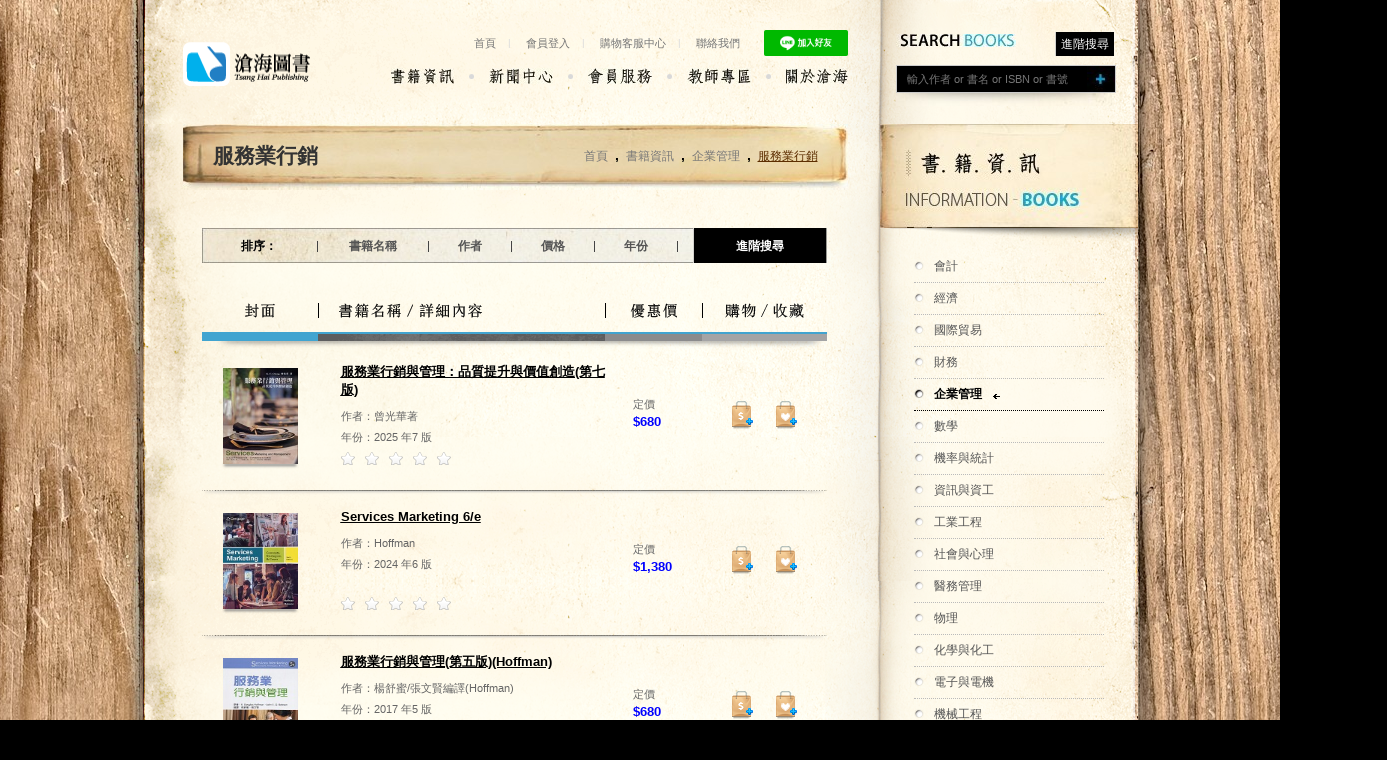

--- FILE ---
content_type: text/html; charset=UTF-8
request_url: https://tsanghai.com.tw/book_list.php?c=86
body_size: 77345
content:
<!DOCTYPE html PUBLIC "-//W3C//DTD XHTML 1.0 Transitional//EN" "http://www.w3.org/TR/xhtml1/DTD/xhtml1-transitional.dtd">
<html xmlns="http://www.w3.org/1999/xhtml" lang="zh_tw">
<head>
<meta http-equiv="Content-Type" content="text/html; charset=utf-8" />
<title>服務業行銷 - 企業管理 | 書籍資訊 - 滄海書局‧鼎隆圖書‧滄海圖書資訊網站</title>
<meta http-equiv="Content-Language" content="zh-tw" /></meta>
<meta NAME="robots" CONTENT="all"></meta>
<meta name="distribution" content="global"></meta>
<meta name="author" id ="author" content="鼎隆圖書股份有限公司,威德數位設計"></meta>
<meta name="keywords" id ="keywords" content="滄海,書局,滄海書局,鼎隆,前程文化,曾光華,方至民"></meta>
<meta name="copyright" id="copyright" content="鼎隆圖書股份有限公司,威德數位設計"></meta>
<meta name="expired" id="expired" content=""></meta>
<meta name="description" id ="description" content="滄海書局、滄海圖書、鼎隆圖書 所提供的服務主要為大專、大學以上院校之中、英文教科書的代理進口、出版與銷售。包括下列合作夥伴：前程文化、約翰威立(John Wiley & Sons)、聖智學習(Cengage Learning)、培生教育(Pearson)、Jones & Bartlett、Springer、Elesvier Health、CRC、World Scientific、W. H. Freeman、Alpha Science……等等。" /></meta>
<meta name="robots" content="all">
<meta content="INDEX, FOLLOW" name=ROBOTS>
<meta content="1 DAYS" name=REVISIT-AFTER>
<meta http-equiv="X-UA-Compatible" content="IE=Edge,chrome=IE8">
<meta name="viewport" content="width=1494, user-scalable=yes, initial-scale=0.5, maximum-scale=2.0, minimum-scale=0" />
<LINK REL="SHORTCUT ICON" HREF="favicon.ico">
<link href="css/fonts.css" rel="stylesheet" type="text/css" />
<link href="css/tsanghai_style.css" rel="stylesheet" type="text/css" />
<link href="css/tsanghai_style_link.css" rel="stylesheet" type="text/css" />
<link href="css/message.css" rel="stylesheet" type="text/css" />
<!-- inside css-->
<link href="css/tsanghai_inside.css" rel="stylesheet" type="text/css" />
<link href="css/tsanghai_inside_link.css" rel="stylesheet" type="text/css" />
<link href="css/tsanghai_content.css" rel="stylesheet" type="text/css" />
<link href="css/tsanghai_content_link.css" rel="stylesheet" type="text/css" />
<!-- inside css-->
<link href="css/_js.css" rel="stylesheet" type="text/css" />
<script type="text/javascript" src="scripts/jquery-1.7.1.min.js"></script>
<script type="text/javascript" src="scripts/jquery.easing.1.3.js"></script>
<script type="text/javascript" src="scripts/layout.js"></script>
<script type="text/javascript" src="scripts/_js.js"></script>
<script type="text/javascript" src="scripts/_fancyBox.js"></script>
<script type="text/javascript" src="scripts/_formRequest.min.js"></script>
<script type="text/javascript" src="scripts/_search.js"></script>
<script type="text/javascript" src="scripts/_buy.min.js"></script>
<script type="text/javascript" src="scripts/json2.js"></script>
<script type="text/javascript" src="scripts/jquery.cookie.js"></script>



<!-- different css-->
<link href="css/layout_line.css" rel="stylesheet" type="text/css" />
<!-- different css-->
<script type="text/javascript" src="scripts/bookMenu.min.js"></script>
<script type="text/javascript" src="scripts/jquery.timers.js"></script>
<script type="text/javascript" src="scripts/jquery.tmpl.js"></script>
<script type="text/javascript" src="scripts/_books.min.js"></script>
<link href="css/_js.css" rel="stylesheet" type="text/css" />

</head>
<body>
<div class="main">
  <div class="header"><div class="logo"><a href="index.php"><img src="images/logo.png" width="127" height="44" title="滄海書局"/></a></div>
    <div class="nav">
     <div class="submenu">
         
        <div class="social_top">
          <!--
          <div class="cart">
            <div class="cart_l"></div>
            <div class="cart_m">0</div>
            <div class="cart_r"></div>
            <a href="shopp_check.php" title="前往我的購物車專區">購物車</a></div>
           <a href="#" title="facebook"><img src="images/btn_fb.png" /></a><a href="#" title="twitter"><img src="images/btn_twitter.png" /></a><a href="#" title="plurk"><img src="images/btn_plurk.png" /></a>
           -->
           <a href="https://lin.ee/l8R3lgvx" target="_blank"><img src="https://scdn.line-apps.com/n/line_add_friends/btn/zh-Hant.png" alt="加入好友" border="0" style="margin-top: -4px;height: 26px;"></a>
        </div>
         
        <div class="submenu_text"> 
            <a href="index.php" title="首頁">首頁</a><span class="submenu_line">|</span>
                           <a href="javascript:void(0);" onclick="fBox.showForm('message_login_member.php');" title="會員登入">會員登入</a><span class="submenu_line">|</span>
                        <a href="service_buy.php" title="購物客服中心">購物客服中心</a><span class="submenu_line">|</span>
            <a href="about_contact.php" title="聯絡我們">聯絡我們</a> 
        </div>
      </div>
      <div class="menu">
        <div><a href="book.php"><img title="書籍資訊" src="images/menu_001.jpg" onmouseover="this.src='images/menu_001a.jpg'" onmouseout="this.src='images/menu_001.jpg'" style="cursor:pointer;" border="0" /></a></div>
        <div class="menu_point"><img src="images/icon_p1.png" border="0" /></div>
        <div><a href="news.php"><img title="新聞中心" src="images/menu_002.jpg" onmouseover="this.src='images/menu_002a.jpg'" onmouseout="this.src='images/menu_002.jpg'" style="cursor:pointer;" border="0" /></a></div>
        <div class="menu_point"><img src="images/icon_p1.png" border="0" /></div>
                <div><a href="javascript:void(0);" onclick="fBox.showForm('message_login_member.php');"><img title="會員服務" src="images/menu_003.jpg" onmouseover="this.src='images/menu_003a.jpg'" onmouseout="this.src='images/menu_003.jpg'" style="cursor:pointer;" border="0" /></a></div>
                <div class="menu_point"><img src="images/icon_p1.png" border="0" /></div>
                <div><a href="javascript:void(0);" onclick="fBox.showForm('message_login_member.php');"><img title="教師專區" src="images/menu_004.jpg" onmouseover="this.src='images/menu_004a.jpg'" onmouseout="this.src='images/menu_004.jpg'" style="cursor:pointer;" border="0" /></a></div>
                 <div class="menu_point"><img src="images/icon_p1.png" border="0" /></div>
        <div><a href="about.php"><img title="關於滄海" src="images/menu_005.jpg" onmouseover="this.src='images/menu_005a.jpg'" onmouseout="this.src='images/menu_005.jpg'" style="cursor:pointer;" border="0" /></a></div>
      </div>
    </div>
    <div id="bookSearchTopForm" onsubmit="return false">
        <div class="top_search">
            <img src="images/top_search_001.jpg" class="top_search_tit"/>
            <span class="advanced_search_btn"><a href="search.php" class="" >進階搜尋</a></span>
            <div class="top_search_inputbox" title="搜尋書籍">
                <input name="bookSearch" id="bookSearch" type="text" class="top_search_input searchText" alt="bookSearchTopForm" placeholder="輸入作者 or 書名 or ISBN or 書號" rel="*" title="搜尋關鍵字" maxlength="30"/>
                <a href="javascript:void(0);" onclick="bSearch.send(this);" alt="bookSearchTopForm"><img src="images/btn_search.jpg" /></a></div>
            <img src="images/top_search_003.jpg" />
        </div>
    </div></div>
  <div class="article">
    <div class="title_Half">
      <h1 class="song_font" lang="zh">服務業行銷</h1>
      <div class="link"><a href="index.php">首頁</a><span class="icon">,</span><a href="book.php">書籍資訊</a><span class="icon">,</span>企業管理<span class="icon">,</span><strong>服務業行銷</strong></div>
    </div>
    <div><img src="images/title_book_inside.jpg" title="書籍資訊"/></div>
    <div style="float:right;"><img src="images/s_title_right.png" /></div>
    <div class="section">
      <div class="content_Half">
        <div class="book_sort song_font" lang="zh">
            <div class="book_sort_tit">排序：</div>
            <span class="book_sort_line"></span><a href="javascript:void(0);" onclick="book.Sequence('1',this,'1')" title="依書籍排序" style="width:110px;" class="seq">書籍名稱</a>
            <span class="book_sort_line"></span><a href="javascript:void(0);" onclick="book.Sequence('2',this,'1')" title="依作者排序" style="width:82px;" class="seq">作者</a>
            <span class="book_sort_line"></span><a href="javascript:void(0);" onclick="book.Sequence('3',this,'1')" title="依價格排序" style="width:82px;" class="seq">價格</a>
            <span class="book_sort_line"></span><a href="javascript:void(0);" onclick="book.Sequence('4',this,'1')" title="依年份排序" style="width:82px;" class="seq">年份</a>
            <span class="book_sort_line"></span><a href="search.php" class="book_sort_search">進階搜尋</a>
        </div>
        <table border="0" cellspacing="0" cellpadding="0">
          <tr class="tb_hd">
            <td width="116" align="center" valign="top"><span><img src="images/tb_hd_cover.png" /></span></td>
            <td width="287" align="left" valign="top"><div class="tb_hd_tit"><img src="images/tb_hd_bookdetail.png" /></div></td>
            <td width="97" align="center" valign="top"><div><img src="images/tb_hd_price.png" /></div></td>
            <td width="125" align="center" valign="top"><div><img src="images/tb_hd_shop.png" /></div></td>
          </tr>
          <tr>
            <td align="left" valign="middle" colspan="99"><img src="images/line_tbh_003.png" /></td>
          </tr>
        </table>
        
        <div style="display:none;" id="tmplBooksDef">
        <div class="tb_td">
            <table border="0" cellspacing="0" cellpadding="0">
              <tr>
                <td width="403" align="left" valign="middle">若有任何疑問，如線上購買流程、付款方式、運費計算、退換貨申請...等，<br />
                  請至&nbsp;<a href="service_faq.php" class="goto_faq" title="前往購物客服中心了解">購物客服中心</a>&nbsp;了解，或來信與我們的相關人員聯絡。<a href="mailto:thbook@tsanghai.com.tw" class="contact_email" title="寄信與滄海書局聯絡">聯絡信箱</a></td>
                <!--<td width="97" align="left" valign="middle" style="display:none;"><div class="all_addmove">購買 / 收藏<br />
                    全部的書籍</div></td>
                <td width="125" align="center" valign="middle" style="display:none;"><a href="javascript:void(0);" onclick="location.href='message_addallcart.html'" title="全部加入購物車"><img src="images/btn_shopadd.png" style="margin-right:20px;"/></a><a href="javascript:void(0);" onclick="location.href='message_addallfavi.html'" title="全部加入我的收藏清單"><img src="images/btn_faviadd.png" /></a></td>-->
              </tr>
            </table>
          </div>
        </div>
        <script type="text/x-jquery-tmpl" id="tmplBooksList">	   		  	  
	  <div class="tb_td">
            <table border="0" cellspacing="0" cellpadding="0">
              <tr>
                <td width="116" align="center" valign="middle"><a href="book_detail.php?c=${cID}&no=${ID}#p=${p}" class="book_img" ><img src="${path}${SImg}" width="75" height="96"/></a></td>
                <td width="287" align="left" valign="top"><div class="tb_booklist">
                    <div class="tb_booklist_tit"><a href="book_detail.php?c=${cID}&no=${ID}#p=${p}"><h2>${Name}</h2></a></div>
                    <div class="tb_booklist_text"><span>作者：</span><h3>${Author}</h3></div>
                    <div><span>年份：</span>${Years} 年${Revision} 版</div>
                    <div class="rate">{{html Rating}}</div>
                  </div></td>
                <td width="97" align="left" valign="middle"><div class="price">
                    <div class="price_top">定價
                      <p><span>$</span>${Pricing}</p>
                    </div>
                    <!--
                    <div>線上價<strong><span>$</span>${OnLinePrice}</strong></div>
                    -->
                  </div></td>
                <td width="125" align="center" valign="middle">
                    <!--<a href="javascript:void(0);" onclick="Cart.addCart(${ID},'${Name}');" title="加入購物車"><img src="images/btn_shopadd.png" style="margin-right:20px;"/></a>-->
                    <a href="https://eshop.tsanghai.com.tw/products/${NumberID}" target="_blank" title="加入購物車"><img src="images/btn_shopadd.png" style="margin-right:20px;"/></a>                    
                    <a href="javascript:void(0);" onclick="book.addFavi(${ID},'${Name}');" title="加入我的收藏清單"><img src="images/btn_faviadd.png" /></a>
                </td>
              </tr>
            </table>
          </div>
	</script>
        
        <div class="tb_body" id='ajaxArea'></div>
        <div class="page_btn"></div>
      </div>
    </div>
    <div class="aside">
      <div class="aside_nav">
	  
	         <ul >
          <a href="javascript:void(0);" onclick="#">會計</a>
          <li class="aside_nav_li" style="top:0px;display:none;z-index: 100;">
            <div><img src="images/aside_navtop2.png" /></div>
            <ol>
                            <a href="book_list.php?c=1" >會計學</a>
                            <a href="book_list.php?c=2" >中級會計</a>
                            <a href="book_list.php?c=3" >高級會計</a>
                            <a href="book_list.php?c=4" >成本會計</a>
                            <a href="book_list.php?c=5" >管理會計</a>
                            <a href="book_list.php?c=6" >審計學</a>
                            <a href="book_list.php?c=7" >會計資訊系統</a>
                            <a href="book_list.php?c=8" >財務報表分析</a>
                            <a href="book_list.php?c=9" >政府與非營利事業會計</a>
                            <a href="book_list.php?c=10" >國際會計</a>
                            <a href="book_list.php?c=11" >會計理論</a>
                            <a href="book_list.php?c=12" >審計資訊系統</a>
                            <a href="book_list.php?c=13" >稅務會計</a>
                            <a href="book_list.php?c=542" >鑑識會計與舞弊查核</a>
                            <a href="book_list.php?c=760" >稅務法規</a>
                            <a href="book_list.php?c=14" >會計其他</a>
                          </ol>
            <img src="images/aside_navblew2.png" /></li>
        </ul>
                <ul >
          <a href="javascript:void(0);" onclick="#">經濟</a>
          <li class="aside_nav_li" style="top:0px;display:none;z-index: 100;">
            <div><img src="images/aside_navtop2.png" /></div>
            <ol>
                            <a href="book_list.php?c=15" >經濟學原理</a>
                            <a href="book_list.php?c=16" >個體經濟學</a>
                            <a href="book_list.php?c=17" >總體經濟學</a>
                            <a href="book_list.php?c=18" >管理經濟學</a>
                            <a href="book_list.php?c=19" >財政學</a>
                            <a href="book_list.php?c=20" >經濟數學</a>
                            <a href="book_list.php?c=21" >環境經濟學</a>
                            <a href="book_list.php?c=22" >計量經濟</a>
                            <a href="book_list.php?c=23" >勞動經濟</a>
                            <a href="book_list.php?c=24" >都市經濟</a>
                            <a href="book_list.php?c=25" >土地經濟</a>
                            <a href="book_list.php?c=26" >國際政治經濟</a>
                            <a href="book_list.php?c=27" >國際經濟</a>
                            <a href="book_list.php?c=28" >比較經濟</a>
                            <a href="book_list.php?c=29" >經濟發展</a>
                            <a href="book_list.php?c=30" >經濟問題分析</a>
                            <a href="book_list.php?c=31" >經濟專題</a>
                            <a href="book_list.php?c=32" >高等總體經濟學</a>
                            <a href="book_list.php?c=33" >經濟其他</a>
                          </ol>
            <img src="images/aside_navblew2.png" /></li>
        </ul>
                <ul >
          <a href="javascript:void(0);" onclick="#">國際貿易</a>
          <li class="aside_nav_li" style="top:0px;display:none;z-index: 100;">
            <div><img src="images/aside_navtop2.png" /></div>
            <ol>
                            <a href="book_list.php?c=34" >國際貿易相關課程</a>
                            <a href="book_list.php?c=561" >國際物流</a>
                          </ol>
            <img src="images/aside_navblew2.png" /></li>
        </ul>
                <ul >
          <a href="javascript:void(0);" onclick="#">財務</a>
          <li class="aside_nav_li" style="top:0px;display:none;z-index: 100;">
            <div><img src="images/aside_navtop2.png" /></div>
            <ol>
                            <a href="book_list.php?c=35" >財務管理</a>
                            <a href="book_list.php?c=36" >投資學</a>
                            <a href="book_list.php?c=37" >金融市場</a>
                            <a href="book_list.php?c=38" >金融機構</a>
                            <a href="book_list.php?c=39" >貨幣銀行</a>
                            <a href="book_list.php?c=40" >選擇權</a>
                            <a href="book_list.php?c=41" >固定收益(債券市場)分析</a>
                            <a href="book_list.php?c=42" >衍生性金融證券評價</a>
                            <a href="book_list.php?c=43" >不動產投資</a>
                            <a href="book_list.php?c=44" >個人理財</a>
                            <a href="book_list.php?c=45" >風險管理</a>
                            <a href="book_list.php?c=46" >保險學</a>
                            <a href="book_list.php?c=47" >保險風險</a>
                            <a href="book_list.php?c=48" >財務數值方法</a>
                            <a href="book_list.php?c=49" >企業評價</a>
                            <a href="book_list.php?c=50" >利率學</a>
                            <a href="book_list.php?c=51" >投資心理學</a>
                            <a href="book_list.php?c=52" >信託實務</a>
                            <a href="book_list.php?c=53" >財務數學</a>
                            <a href="book_list.php?c=54" >債券市場</a>
                            <a href="book_list.php?c=55" >投資分析</a>
                            <a href="book_list.php?c=56" >投資組合</a>
                            <a href="book_list.php?c=57" >股票評價</a>
                            <a href="book_list.php?c=58" >公司財務</a>
                            <a href="book_list.php?c=59" >財政思想史</a>
                            <a href="book_list.php?c=60" >國際金融</a>
                            <a href="book_list.php?c=61" >財務工程</a>
                            <a href="book_list.php?c=525" >國際財務管理</a>
                            <a href="book_list.php?c=537" >財務經濟</a>
                            <a href="book_list.php?c=539" >投資倫理</a>
                            <a href="book_list.php?c=549" >財務分析</a>
                            <a href="book_list.php?c=550" >投資哲學</a>
                            <a href="book_list.php?c=551" >投資銀行</a>
                            <a href="book_list.php?c=587" >金融行銷</a>
                            <a href="book_list.php?c=588" >財務管理個案</a>
                            <a href="book_list.php?c=609" >企業購恲</a>
                            <a href="book_list.php?c=62" >財務其他</a>
                          </ol>
            <img src="images/aside_navblew2.png" /></li>
        </ul>
                <ul id="aside_nowcate">
          <a href="javascript:void(0);" onclick="#">企業管理</a>
          <li class="aside_nav_li" style="top:0px;display:none;z-index: 100;">
            <div><img src="images/aside_navtop2.png" /></div>
            <ol>
                            <a href="book_list.php?c=63" >企業概論</a>
                            <a href="book_list.php?c=64" >管理學</a>
                            <a href="book_list.php?c=65" >策略管理</a>
                            <a href="book_list.php?c=66" >個案研究</a>
                            <a href="book_list.php?c=67" >決策分析</a>
                            <a href="book_list.php?c=68" >組織行為</a>
                            <a href="book_list.php?c=69" >組織理論與管理</a>
                            <a href="book_list.php?c=70" >組織發展</a>
                            <a href="book_list.php?c=71" >組織結構</a>
                            <a href="book_list.php?c=72" >人力資源管理</a>
                            <a href="book_list.php?c=73" >領導學</a>
                            <a href="book_list.php?c=74" >員工福利</a>
                            <a href="book_list.php?c=75" >員工訓練與發展</a>
                            <a href="book_list.php?c=76" >行銷學/行銷管理</a>
                            <a href="book_list.php?c=77" >國際行銷學</a>
                            <a href="book_list.php?c=78" >顧客關係管理</a>
                            <a href="book_list.php?c=79" >廣告管理</a>
                            <a href="book_list.php?c=80" >業務人員與銷售管理</a>
                            <a href="book_list.php?c=81" >通路管理</a>
                            <a href="book_list.php?c=82" >零售管理</a>
                            <a href="book_list.php?c=83" >門市營運管理</a>
                            <a href="book_list.php?c=84" >消費者行為</a>
                            <a href="book_list.php?c=85" >行銷研究/市場調查</a>
                            <a href="book_list.php?c=86" class="aside_nowlist">服務業行銷</a>
                            <a href="book_list.php?c=87" >企業行銷</a>
                            <a href="book_list.php?c=88" >網路行銷</a>
                            <a href="book_list.php?c=89" >國際企業</a>
                            <a href="book_list.php?c=90" >電子商務</a>
                            <a href="book_list.php?c=91" >商業自動化</a>
                            <a href="book_list.php?c=92" >知識管理</a>
                            <a href="book_list.php?c=93" >專案管理</a>
                            <a href="book_list.php?c=94" >服務業(生產)管理</a>
                            <a href="book_list.php?c=95" >企業倫理</a>
                            <a href="book_list.php?c=96" >創業管理</a>
                            <a href="book_list.php?c=97" >創新管理</a>
                            <a href="book_list.php?c=98" >中小企業管理</a>
                            <a href="book_list.php?c=99" >企業談判</a>
                            <a href="book_list.php?c=100" >企業經營診斷</a>
                            <a href="book_list.php?c=101" >公司治理</a>
                            <a href="book_list.php?c=102" >行銷策略與規劃</a>
                            <a href="book_list.php?c=103" >商業文書</a>
                            <a href="book_list.php?c=104" >定價策略</a>
                            <a href="book_list.php?c=538" >企業研究方法</a>
                            <a href="book_list.php?c=543" >觀光行銷</a>
                            <a href="book_list.php?c=547" >商業智慧</a>
                            <a href="book_list.php?c=581" >勞資關係</a>
                            <a href="book_list.php?c=582" >跨境電商</a>
                            <a href="book_list.php?c=607" >服務科學</a>
                            <a href="book_list.php?c=608" >行銷規劃</a>
                            <a href="book_list.php?c=105" >企業管理其他</a>
                          </ol>
            <img src="images/aside_navblew2.png" /></li>
        </ul>
                <ul >
          <a href="javascript:void(0);" onclick="#">數學</a>
          <li class="aside_nav_li" style="top:0px;display:none;z-index: 100;">
            <div><img src="images/aside_navtop2.png" /></div>
            <ol>
                            <a href="book_list.php?c=106" >微積分(偏理工)</a>
                            <a href="book_list.php?c=107" >微積分(偏商管)</a>
                            <a href="book_list.php?c=108" >數學導論</a>
                            <a href="book_list.php?c=109" >數論</a>
                            <a href="book_list.php?c=110" >高等微積分</a>
                            <a href="book_list.php?c=111" >分析理論</a>
                            <a href="book_list.php?c=112" >線性代數</a>
                            <a href="book_list.php?c=113" >微分方程</a>
                            <a href="book_list.php?c=114" >偏微分方程</a>
                            <a href="book_list.php?c=115" >離散數學</a>
                            <a href="book_list.php?c=116" >工程數學</a>
                            <a href="book_list.php?c=117" >實變函數論</a>
                            <a href="book_list.php?c=118" >複變函數論</a>
                            <a href="book_list.php?c=119" >管理數學</a>
                            <a href="book_list.php?c=120" >數值分析</a>
                            <a href="book_list.php?c=121" >幾何學</a>
                            <a href="book_list.php?c=122" >向量分析</a>
                            <a href="book_list.php?c=123" >圖論</a>
                            <a href="book_list.php?c=124" >組合論</a>
                            <a href="book_list.php?c=125" >線性規劃</a>
                            <a href="book_list.php?c=126" >數理規劃</a>
                            <a href="book_list.php?c=127" >傅立葉分析</a>
                            <a href="book_list.php?c=128" >壽險數學</a>
                            <a href="book_list.php?c=129" >轉換方法論</a>
                            <a href="book_list.php?c=130" >矩陣</a>
                            <a href="book_list.php?c=131" >向量微積分</a>
                            <a href="book_list.php?c=132" >精算數學</a>
                            <a href="book_list.php?c=133" >MATHEMATICA</a>
                            <a href="book_list.php?c=134" >測度論</a>
                            <a href="book_list.php?c=135" >拓樸學</a>
                            <a href="book_list.php?c=136" >代數學</a>
                            <a href="book_list.php?c=571" >基礎數學</a>
                            <a href="book_list.php?c=137" >數學其他</a>
                          </ol>
            <img src="images/aside_navblew2.png" /></li>
        </ul>
                <ul >
          <a href="javascript:void(0);" onclick="#">機率與統計</a>
          <li class="aside_nav_li" style="top:0px;display:none;z-index: 100;">
            <div><img src="images/aside_navtop2.png" /></div>
            <ol>
                            <a href="book_list.php?c=138" >機率論</a>
                            <a href="book_list.php?c=139" >統計學</a>
                            <a href="book_list.php?c=140" >商業統計</a>
                            <a href="book_list.php?c=141" >線性模式分析</a>
                            <a href="book_list.php?c=142" >迴歸分析</a>
                            <a href="book_list.php?c=143" >商業預測</a>
                            <a href="book_list.php?c=144" >時間序列</a>
                            <a href="book_list.php?c=145" >多變量分析</a>
                            <a href="book_list.php?c=146" >數理統計</a>
                            <a href="book_list.php?c=147" >高等統計</a>
                            <a href="book_list.php?c=148" >推論統計</a>
                            <a href="book_list.php?c=149" >統計方法</a>
                            <a href="book_list.php?c=150" >抽樣方法</a>
                            <a href="book_list.php?c=151" >研究方法</a>
                            <a href="book_list.php?c=152" >實驗設計</a>
                            <a href="book_list.php?c=153" >可靠度分析</a>
                            <a href="book_list.php?c=154" >統計資料分析</a>
                            <a href="book_list.php?c=155" >工程統計</a>
                            <a href="book_list.php?c=156" >社會統計</a>
                            <a href="book_list.php?c=157" >生物與醫護統計</a>
                            <a href="book_list.php?c=158" >存活分析</a>
                            <a href="book_list.php?c=159" >S, S-PLUS</a>
                            <a href="book_list.php?c=160" >SPSS</a>
                            <a href="book_list.php?c=161" >統計輔助軟體</a>
                            <a href="book_list.php?c=162" >保險風險理論</a>
                            <a href="book_list.php?c=163" >類別資料分析</a>
                            <a href="book_list.php?c=164" >離散資料分析</a>
                            <a href="book_list.php?c=165" >矩陣模式分析</a>
                            <a href="book_list.php?c=166" >縱貫性分析</a>
                            <a href="book_list.php?c=167" >隨機過程</a>
                            <a href="book_list.php?c=168" >無母數統計</a>
                            <a href="book_list.php?c=169" >臨床試驗分析</a>
                            <a href="book_list.php?c=170" >財務統計</a>
                            <a href="book_list.php?c=171" >估計與近似值理論</a>
                            <a href="book_list.php?c=566" >質性研究方法</a>
                            <a href="book_list.php?c=567" >醫療統計學</a>
                            <a href="book_list.php?c=568" >巨量分析/大數據分析</a>
                            <a href="book_list.php?c=172" >機率與統計其他</a>
                          </ol>
            <img src="images/aside_navblew2.png" /></li>
        </ul>
                <ul >
          <a href="javascript:void(0);" onclick="#">資訊與資工</a>
          <li class="aside_nav_li" style="top:0px;display:none;z-index: 100;">
            <div><img src="images/aside_navtop2.png" /></div>
            <ol>
                            <a href="book_list.php?c=173" >計算機概論</a>
                            <a href="book_list.php?c=174" >管理資訊系統</a>
                            <a href="book_list.php?c=175" >資訊科技與資訊概論</a>
                            <a href="book_list.php?c=176" >程式語言概論</a>
                            <a href="book_list.php?c=177" >C</a>
                            <a href="book_list.php?c=178" >C++</a>
                            <a href="book_list.php?c=179" >C#</a>
                            <a href="book_list.php?c=180" >JAVA</a>
                            <a href="book_list.php?c=181" >FORTRAN</a>
                            <a href="book_list.php?c=182" >COBOL</a>
                            <a href="book_list.php?c=183" >Visual Basic</a>
                            <a href="book_list.php?c=184" >系統分析與設計</a>
                            <a href="book_list.php?c=185" >資料結構</a>
                            <a href="book_list.php?c=186" >物件導向</a>
                            <a href="book_list.php?c=187" >軟體工程</a>
                            <a href="book_list.php?c=188" >計算機組織</a>
                            <a href="book_list.php?c=189" >組合語言</a>
                            <a href="book_list.php?c=190" >作業系統</a>
                            <a href="book_list.php?c=191" >系統程式</a>
                            <a href="book_list.php?c=192" >UNIX</a>
                            <a href="book_list.php?c=193" >LINUX</a>
                            <a href="book_list.php?c=194" >資料庫概論</a>
                            <a href="book_list.php?c=195" >資料庫系統</a>
                            <a href="book_list.php?c=196" >資料庫管理系統</a>
                            <a href="book_list.php?c=197" >資料庫應用Access</a>
                            <a href="book_list.php?c=198" >資料與電腦通訊</a>
                            <a href="book_list.php?c=199" >網路安全</a>
                            <a href="book_list.php?c=200" >資訊安全</a>
                            <a href="book_list.php?c=201" >演算法</a>
                            <a href="book_list.php?c=202" >區域網路</a>
                            <a href="book_list.php?c=203" >資料倉儲與資料探勘</a>
                            <a href="book_list.php?c=204" >多媒體</a>
                            <a href="book_list.php?c=205" >多媒體通訊</a>
                            <a href="book_list.php?c=206" >軟體專案管理</a>
                            <a href="book_list.php?c=207" >決策支援系統</a>
                            <a href="book_list.php?c=208" >電腦繪圖應用程式</a>
                            <a href="book_list.php?c=209" >MATLAB</a>
                            <a href="book_list.php?c=210" >數位教學</a>
                            <a href="book_list.php?c=211" >通訊網路</a>
                            <a href="book_list.php?c=212" >網路程式設計</a>
                            <a href="book_list.php?c=213" >數位學習</a>
                            <a href="book_list.php?c=555" >Python</a>
                            <a href="book_list.php?c=575" >資料壓縮</a>
                            <a href="book_list.php?c=586" >Microsoft Dynamics</a>
                            <a href="book_list.php?c=755" >機器學習</a>
                            <a href="book_list.php?c=759" >R</a>
                            <a href="book_list.php?c=214" >資訊與資工其他</a>
                          </ol>
            <img src="images/aside_navblew2.png" /></li>
        </ul>
                <ul >
          <a href="javascript:void(0);" onclick="#">工業工程</a>
          <li class="aside_nav_li" style="top:0px;display:none;z-index: 100;">
            <div><img src="images/aside_navtop2.png" /></div>
            <ol>
                            <a href="book_list.php?c=215" >生產與作業管理</a>
                            <a href="book_list.php?c=216" >高等生產管理</a>
                            <a href="book_list.php?c=217" >作業研究與管理科學</a>
                            <a href="book_list.php?c=218" >人因工程</a>
                            <a href="book_list.php?c=219" >工業工程管理</a>
                            <a href="book_list.php?c=220" >工作研究</a>
                            <a href="book_list.php?c=221" >品質管理</a>
                            <a href="book_list.php?c=222" >全面品質管理</a>
                            <a href="book_list.php?c=223" >國際品質管理</a>
                            <a href="book_list.php?c=224" >可靠度</a>
                            <a href="book_list.php?c=225" >設施規劃</a>
                            <a href="book_list.php?c=226" >工廠管理</a>
                            <a href="book_list.php?c=227" >物流管理與運籌</a>
                            <a href="book_list.php?c=228" >供應鏈管理</a>
                            <a href="book_list.php?c=229" >採購管理</a>
                            <a href="book_list.php?c=230" >物料管理</a>
                            <a href="book_list.php?c=231" >存貨管理</a>
                            <a href="book_list.php?c=232" >科技管理</a>
                            <a href="book_list.php?c=233" >系統模擬</a>
                            <a href="book_list.php?c=234" >排程</a>
                            <a href="book_list.php?c=235" >工程經濟學</a>
                            <a href="book_list.php?c=236" >企業資源規劃</a>
                            <a href="book_list.php?c=237" >職業安全</a>
                            <a href="book_list.php?c=238" >最佳化工程</a>
                            <a href="book_list.php?c=239" >自動化製造</a>
                            <a href="book_list.php?c=240" >產品開發</a>
                            <a href="book_list.php?c=241" >電腦整合製造</a>
                            <a href="book_list.php?c=242" >產品資料管理</a>
                            <a href="book_list.php?c=243" >系統工程</a>
                            <a href="book_list.php?c=244" >國際物流</a>
                            <a href="book_list.php?c=245" >系統動力學</a>
                            <a href="book_list.php?c=590" >六標準差</a>
                            <a href="book_list.php?c=591" >EIQ分析</a>
                            <a href="book_list.php?c=592" >智慧生產/智慧製造</a>
                            <a href="book_list.php?c=593" >虛實整合系統</a>
                            <a href="book_list.php?c=594" >工業人工智慧</a>
                            <a href="book_list.php?c=595" >品質工程</a>
                            <a href="book_list.php?c=758" >冷鏈管理</a>
                            <a href="book_list.php?c=246" >工業工程其他</a>
                          </ol>
            <img src="images/aside_navblew2.png" /></li>
        </ul>
                <ul >
          <a href="javascript:void(0);" onclick="#">社會與心理</a>
          <li class="aside_nav_li" style="top:0px;display:none;z-index: 100;">
            <div><img src="images/aside_navtop2.png" /></div>
            <ol>
                            <a href="book_list.php?c=247" >心理學</a>
                            <a href="book_list.php?c=248" >社會心理學</a>
                            <a href="book_list.php?c=249" >兒童心理學</a>
                            <a href="book_list.php?c=250" >工業心理學</a>
                            <a href="book_list.php?c=251" >管理心理學</a>
                            <a href="book_list.php?c=252" >變態心理學</a>
                            <a href="book_list.php?c=526" >教育心理學</a>
                            <a href="book_list.php?c=527" >人格心理學</a>
                            <a href="book_list.php?c=528" >健康心理學</a>
                            <a href="book_list.php?c=529" >成人發展與老化</a>
                            <a href="book_list.php?c=530" >心理學研究方法</a>
                            <a href="book_list.php?c=548" >青少年健康</a>
                            <a href="book_list.php?c=563" >認知心理學</a>
                            <a href="book_list.php?c=253" >社會與心理其他</a>
                          </ol>
            <img src="images/aside_navblew2.png" /></li>
        </ul>
                <ul >
          <a href="javascript:void(0);" onclick="#">醫務管理</a>
          <li class="aside_nav_li" style="top:0px;display:none;z-index: 100;">
            <div><img src="images/aside_navtop2.png" /></div>
            <ol>
                            <a href="book_list.php?c=254" >醫療管理</a>
                            <a href="book_list.php?c=255" >醫療品質管理</a>
                            <a href="book_list.php?c=256" >醫療人力資源管理</a>
                            <a href="book_list.php?c=257" >醫療財務管理</a>
                            <a href="book_list.php?c=258" >醫療資料管理</a>
                            <a href="book_list.php?c=259" >醫療服務管理</a>
                            <a href="book_list.php?c=260" >醫療經濟學</a>
                            <a href="book_list.php?c=261" >醫療概論</a>
                            <a href="book_list.php?c=262" >健康事業</a>
                            <a href="book_list.php?c=589" >社區醫學</a>
                            <a href="book_list.php?c=263" >醫務管理其他</a>
                          </ol>
            <img src="images/aside_navblew2.png" /></li>
        </ul>
                <ul >
          <a href="javascript:void(0);" onclick="#">物理</a>
          <li class="aside_nav_li" style="top:0px;display:none;z-index: 100;">
            <div><img src="images/aside_navtop2.png" /></div>
            <ol>
                            <a href="book_list.php?c=264" >大學物理</a>
                            <a href="book_list.php?c=265" >學院物理</a>
                            <a href="book_list.php?c=266" >生活物理</a>
                            <a href="book_list.php?c=267" >熱物理</a>
                            <a href="book_list.php?c=268" >熱力學(偏物理)</a>
                            <a href="book_list.php?c=269" >電磁學(偏物理)</a>
                            <a href="book_list.php?c=270" >光學</a>
                            <a href="book_list.php?c=271" >傅立葉光學</a>
                            <a href="book_list.php?c=272" >雷射</a>
                            <a href="book_list.php?c=273" >X光繞射</a>
                            <a href="book_list.php?c=274" >凸鏡設計</a>
                            <a href="book_list.php?c=275" >近代物理</a>
                            <a href="book_list.php?c=276" >固態物理</a>
                            <a href="book_list.php?c=277" >量子物理</a>
                            <a href="book_list.php?c=278" >粒子物理</a>
                            <a href="book_list.php?c=279" >核物理</a>
                            <a href="book_list.php?c=280" >超導體</a>
                            <a href="book_list.php?c=281" >物理數學</a>
                            <a href="book_list.php?c=282" >古典力學</a>
                            <a href="book_list.php?c=283" >力學</a>
                            <a href="book_list.php?c=284" >波</a>
                            <a href="book_list.php?c=285" >天文學</a>
                            <a href="book_list.php?c=286" >物理實驗</a>
                            <a href="book_list.php?c=287" >MATHEMATICA(偏物理)</a>
                            <a href="book_list.php?c=288" >量子力學</a>
                            <a href="book_list.php?c=289" >物理其他</a>
                          </ol>
            <img src="images/aside_navblew2.png" /></li>
        </ul>
                <ul >
          <a href="javascript:void(0);" onclick="#">化學與化工</a>
          <li class="aside_nav_li" style="top:0px;display:none;z-index: 100;">
            <div><img src="images/aside_navtop2.png" /></div>
            <ol>
                            <a href="book_list.php?c=290" >普通化學</a>
                            <a href="book_list.php?c=291" >有機化學</a>
                            <a href="book_list.php?c=292" >有機合成</a>
                            <a href="book_list.php?c=293" >有機實驗</a>
                            <a href="book_list.php?c=294" >分析化學</a>
                            <a href="book_list.php?c=295" >儀器分析</a>
                            <a href="book_list.php?c=296" >物理化學</a>
                            <a href="book_list.php?c=297" >化學數學</a>
                            <a href="book_list.php?c=298" >化工(化學)熱力學</a>
                            <a href="book_list.php?c=299" >程序控制</a>
                            <a href="book_list.php?c=300" >輸送現象與單元操作</a>
                            <a href="book_list.php?c=301" >高分子化學</a>
                            <a href="book_list.php?c=302" >陶瓷材料</a>
                            <a href="book_list.php?c=303" >奈米材料</a>
                            <a href="book_list.php?c=304" >奈米技術</a>
                            <a href="book_list.php?c=305" >生物化學</a>
                            <a href="book_list.php?c=306" >無機化學</a>
                            <a href="book_list.php?c=307" >化工安全</a>
                            <a href="book_list.php?c=308" >化學實驗</a>
                            <a href="book_list.php?c=309" >通識化學</a>
                            <a href="book_list.php?c=310" >固態化學</a>
                            <a href="book_list.php?c=311" >化工概論</a>
                            <a href="book_list.php?c=312" >光譜學</a>
                            <a href="book_list.php?c=313" >分子光譜學</a>
                            <a href="book_list.php?c=314" >生物質譜學</a>
                            <a href="book_list.php?c=315" >催化作用</a>
                            <a href="book_list.php?c=316" >薄膜合成與分離技術</a>
                            <a href="book_list.php?c=317" >有機金屬</a>
                            <a href="book_list.php?c=318" >藥物化學</a>
                            <a href="book_list.php?c=319" >觸媒</a>
                            <a href="book_list.php?c=540" >物化數學</a>
                            <a href="book_list.php?c=572" >程序設計</a>
                            <a href="book_list.php?c=577" >化學反應工程</a>
                            <a href="book_list.php?c=610" >量子化學</a>
                            <a href="book_list.php?c=756" >電化學</a>
                            <a href="book_list.php?c=320" >化學與化工其他</a>
                          </ol>
            <img src="images/aside_navblew2.png" /></li>
        </ul>
                <ul >
          <a href="javascript:void(0);" onclick="#">電子與電機</a>
          <li class="aside_nav_li" style="top:0px;display:none;z-index: 100;">
            <div><img src="images/aside_navtop2.png" /></div>
            <ol>
                            <a href="book_list.php?c=321" >電路學</a>
                            <a href="book_list.php?c=322" >電路學相關</a>
                            <a href="book_list.php?c=323" >電子學</a>
                            <a href="book_list.php?c=324" >電子學實驗</a>
                            <a href="book_list.php?c=325" >電機學</a>
                            <a href="book_list.php?c=326" >數位電子學</a>
                            <a href="book_list.php?c=327" >類比電子學</a>
                            <a href="book_list.php?c=328" >運算放大器</a>
                            <a href="book_list.php?c=329" >電子學相關</a>
                            <a href="book_list.php?c=330" >數位邏輯設計</a>
                            <a href="book_list.php?c=331" >數位訊號處理</a>
                            <a href="book_list.php?c=332" >影像處理</a>
                            <a href="book_list.php?c=333" >聲音處理</a>
                            <a href="book_list.php?c=334" >線性系統</a>
                            <a href="book_list.php?c=335" >訊號與系統</a>
                            <a href="book_list.php?c=336" >通訊系統</a>
                            <a href="book_list.php?c=337" >電磁學(偏電子電機)</a>
                            <a href="book_list.php?c=338" >光纖通訊</a>
                            <a href="book_list.php?c=339" >通訊電子學</a>
                            <a href="book_list.php?c=340" >射頻微波電路</a>
                            <a href="book_list.php?c=341" >天線</a>
                            <a href="book_list.php?c=342" >展頻分析</a>
                            <a href="book_list.php?c=343" >行動通訊</a>
                            <a href="book_list.php?c=344" >通訊相關</a>
                            <a href="book_list.php?c=345" >顯示器</a>
                            <a href="book_list.php?c=346" >光電工程</a>
                            <a href="book_list.php?c=347" >光纖</a>
                            <a href="book_list.php?c=348" >雷射電子學</a>
                            <a href="book_list.php?c=349" >光學(偏電子電機)</a>
                            <a href="book_list.php?c=350" >矽光子學</a>
                            <a href="book_list.php?c=351" >數位控制</a>
                            <a href="book_list.php?c=352" >控制相關</a>
                            <a href="book_list.php?c=353" >半導體製程</a>
                            <a href="book_list.php?c=354" >積體電路</a>
                            <a href="book_list.php?c=355" >電子材料</a>
                            <a href="book_list.php?c=356" >VLSI</a>
                            <a href="book_list.php?c=357" >微機電</a>
                            <a href="book_list.php?c=358" >半導體物理與元件</a>
                            <a href="book_list.php?c=359" >半導體相關</a>
                            <a href="book_list.php?c=360" >通訊網路</a>
                            <a href="book_list.php?c=361" >類神經網路</a>
                            <a href="book_list.php?c=362" >無線網路</a>
                            <a href="book_list.php?c=363" >網路相關(偏電子電機)</a>
                            <a href="book_list.php?c=364" >電機機械</a>
                            <a href="book_list.php?c=365" >電力系統</a>
                            <a href="book_list.php?c=366" >電力電子</a>
                            <a href="book_list.php?c=367" >電力相關</a>
                            <a href="book_list.php?c=368" >單晶片</a>
                            <a href="book_list.php?c=369" >微處理機</a>
                            <a href="book_list.php?c=370" >嵌入式系統</a>
                            <a href="book_list.php?c=371" >資料壓縮</a>
                            <a href="book_list.php?c=372" >數位系統設計</a>
                            <a href="book_list.php?c=373" >數位邏輯實習</a>
                            <a href="book_list.php?c=374" >訊號處理單晶片</a>
                            <a href="book_list.php?c=375" >回授控制</a>
                            <a href="book_list.php?c=376" >系統晶片</a>
                            <a href="book_list.php?c=377" >控制系統</a>
                            <a href="book_list.php?c=556" >電機工程</a>
                            <a href="book_list.php?c=570" >電磁相容</a>
                            <a href="book_list.php?c=578" >微波工程</a>
                            <a href="book_list.php?c=579" >電動力學</a>
                            <a href="book_list.php?c=378" >電子與電機其他</a>
                          </ol>
            <img src="images/aside_navblew2.png" /></li>
        </ul>
                <ul >
          <a href="javascript:void(0);" onclick="#">機械工程</a>
          <li class="aside_nav_li" style="top:0px;display:none;z-index: 100;">
            <div><img src="images/aside_navtop2.png" /></div>
            <ol>
                            <a href="book_list.php?c=379" >靜力學</a>
                            <a href="book_list.php?c=380" >動力學</a>
                            <a href="book_list.php?c=381" >靜力與動力</a>
                            <a href="book_list.php?c=382" >材料力學</a>
                            <a href="book_list.php?c=383" >高等材料力學</a>
                            <a href="book_list.php?c=384" >振動力學</a>
                            <a href="book_list.php?c=385" >結構力學</a>
                            <a href="book_list.php?c=386" >力學(偏機械)</a>
                            <a href="book_list.php?c=387" >機械力學</a>
                            <a href="book_list.php?c=388" >黏性力學</a>
                            <a href="book_list.php?c=389" >生物力學</a>
                            <a href="book_list.php?c=390" >固力相關</a>
                            <a href="book_list.php?c=391" >流體力學</a>
                            <a href="book_list.php?c=392" >熱力學(偏機械)</a>
                            <a href="book_list.php?c=393" >熱傳學</a>
                            <a href="book_list.php?c=394" >輻射熱傳</a>
                            <a href="book_list.php?c=395" >對流熱傳</a>
                            <a href="book_list.php?c=396" >熱傳與質傳</a>
                            <a href="book_list.php?c=397" >冷凍空調</a>
                            <a href="book_list.php?c=398" >燃燒工程</a>
                            <a href="book_list.php?c=399" >內燃機</a>
                            <a href="book_list.php?c=400" >壓縮流與氣體動力</a>
                            <a href="book_list.php?c=401" >機械元件設計</a>
                            <a href="book_list.php?c=402" >電腦輔助設計與機械製圖</a>
                            <a href="book_list.php?c=403" >控制系統</a>
                            <a href="book_list.php?c=404" >動力系統(中等動力學)</a>
                            <a href="book_list.php?c=405" >系統動力</a>
                            <a href="book_list.php?c=406" >機電整合</a>
                            <a href="book_list.php?c=407" >自動化工程</a>
                            <a href="book_list.php?c=408" >機器人學</a>
                            <a href="book_list.php?c=409" >材料科學導論</a>
                            <a href="book_list.php?c=410" >塑膠加工</a>
                            <a href="book_list.php?c=411" >工程材料</a>
                            <a href="book_list.php?c=412" >有限元素法</a>
                            <a href="book_list.php?c=413" >奈米工程</a>
                            <a href="book_list.php?c=414" >能源</a>
                            <a href="book_list.php?c=415" >汽車引擎</a>
                            <a href="book_list.php?c=416" >柴油引擎</a>
                            <a href="book_list.php?c=417" >焊接</a>
                            <a href="book_list.php?c=418" >摩潤學</a>
                            <a href="book_list.php?c=419" >MATLAB(偏機械)</a>
                            <a href="book_list.php?c=420" >油壓系統</a>
                            <a href="book_list.php?c=421" >燃料電池</a>
                            <a href="book_list.php?c=422" >機械製造</a>
                            <a href="book_list.php?c=423" >連體力學</a>
                            <a href="book_list.php?c=554" >機動學與機構學</a>
                            <a href="book_list.php?c=557" >系統工程</a>
                            <a href="book_list.php?c=573" >機構設計</a>
                            <a href="book_list.php?c=580" >彈性力學</a>
                            <a href="book_list.php?c=424" >機械工程其他</a>
                          </ol>
            <img src="images/aside_navblew2.png" /></li>
        </ul>
                <ul >
          <a href="javascript:void(0);" onclick="#">航空工程</a>
          <li class="aside_nav_li" style="top:0px;display:none;z-index: 100;">
            <div><img src="images/aside_navtop2.png" /></div>
            <ol>
                            <a href="book_list.php?c=425" >空氣動力學</a>
                            <a href="book_list.php?c=426" >飛機結構</a>
                            <a href="book_list.php?c=427" >航太概論</a>
                            <a href="book_list.php?c=428" >飛機保養與維修</a>
                            <a href="book_list.php?c=429" >飛機電子學</a>
                            <a href="book_list.php?c=430" >飛機動力學</a>
                            <a href="book_list.php?c=431" >飛行概論</a>
                            <a href="book_list.php?c=432" >飛機力學</a>
                            <a href="book_list.php?c=433" >衛星導航系統</a>
                            <a href="book_list.php?c=434" >航空管理</a>
                            <a href="book_list.php?c=435" >飛行力學</a>
                            <a href="book_list.php?c=558" >航空交通管制</a>
                            <a href="book_list.php?c=559" >飛機設計</a>
                            <a href="book_list.php?c=565" >飛行控制與模擬</a>
                            <a href="book_list.php?c=436" >航空工程其他</a>
                          </ol>
            <img src="images/aside_navblew2.png" /></li>
        </ul>
                <ul >
          <a href="javascript:void(0);" onclick="#">土木工程</a>
          <li class="aside_nav_li" style="top:0px;display:none;z-index: 100;">
            <div><img src="images/aside_navtop2.png" /></div>
            <ol>
                            <a href="book_list.php?c=437" >結構分析</a>
                            <a href="book_list.php?c=438" >給水工程</a>
                            <a href="book_list.php?c=439" >水文學</a>
                            <a href="book_list.php?c=440" >水資源工程</a>
                            <a href="book_list.php?c=441" >輸砂理論</a>
                            <a href="book_list.php?c=442" >石造結構</a>
                            <a href="book_list.php?c=443" >鋼筋混凝土</a>
                            <a href="book_list.php?c=444" >預力混凝土</a>
                            <a href="book_list.php?c=445" >電腦輔助結構分析</a>
                            <a href="book_list.php?c=446" >建築材料</a>
                            <a href="book_list.php?c=447" >結構力學</a>
                            <a href="book_list.php?c=448" >土壤學</a>
                            <a href="book_list.php?c=449" >土壤力學</a>
                            <a href="book_list.php?c=450" >基礎工程</a>
                            <a href="book_list.php?c=451" >交通工程</a>
                            <a href="book_list.php?c=452" >舖面工程</a>
                            <a href="book_list.php?c=453" >交通計畫</a>
                            <a href="book_list.php?c=454" >施工設備</a>
                            <a href="book_list.php?c=455" >施工專案管理</a>
                            <a href="book_list.php?c=456" >地理資訊系統</a>
                            <a href="book_list.php?c=457" >遙感探測</a>
                            <a href="book_list.php?c=458" >土木電腦輔助應用</a>
                            <a href="book_list.php?c=459" >測量資訊相關</a>
                            <a href="book_list.php?c=460" >環境影響評估</a>
                            <a href="book_list.php?c=461" >物業管理</a>
                            <a href="book_list.php?c=462" >運輸規劃</a>
                            <a href="book_list.php?c=552" >營建管理</a>
                            <a href="book_list.php?c=463" >土木工程其他</a>
                          </ol>
            <img src="images/aside_navblew2.png" /></li>
        </ul>
                <ul >
          <a href="javascript:void(0);" onclick="#">環境工程</a>
          <li class="aside_nav_li" style="top:0px;display:none;z-index: 100;">
            <div><img src="images/aside_navtop2.png" /></div>
            <ol>
                            <a href="book_list.php?c=464" >環境科學</a>
                            <a href="book_list.php?c=465" >環境工程</a>
                            <a href="book_list.php?c=466" >水化學</a>
                            <a href="book_list.php?c=467" >環境化學</a>
                            <a href="book_list.php?c=468" >環境化學檢測</a>
                            <a href="book_list.php?c=469" >環境化學分析</a>
                            <a href="book_list.php?c=470" >污水工程</a>
                            <a href="book_list.php?c=471" >地下水學</a>
                            <a href="book_list.php?c=472" >有毒廢棄物管理</a>
                            <a href="book_list.php?c=473" >固體廢棄物</a>
                            <a href="book_list.php?c=474" >廢棄物管理與資源回收</a>
                            <a href="book_list.php?c=475" >空氣污染防治工程</a>
                            <a href="book_list.php?c=476" >噪音污染控制</a>
                            <a href="book_list.php?c=477" >污染防治</a>
                            <a href="book_list.php?c=478" >生態學</a>
                            <a href="book_list.php?c=479" >生態工程</a>
                            <a href="book_list.php?c=480" >環境影響評估</a>
                            <a href="book_list.php?c=481" >環境毒物學</a>
                            <a href="book_list.php?c=482" >環境控制系統</a>
                            <a href="book_list.php?c=483" >環境土壤化學</a>
                            <a href="book_list.php?c=484" >氣象學</a>
                            <a href="book_list.php?c=485" >環境工程其他</a>
                          </ol>
            <img src="images/aside_navblew2.png" /></li>
        </ul>
                <ul >
          <a href="javascript:void(0);" onclick="#">生命科學</a>
          <li class="aside_nav_li" style="top:0px;display:none;z-index: 100;">
            <div><img src="images/aside_navtop2.png" /></div>
            <ol>
                            <a href="book_list.php?c=486" >生物學</a>
                            <a href="book_list.php?c=487" >微生物學</a>
                            <a href="book_list.php?c=488" >分子生物學</a>
                            <a href="book_list.php?c=489" >生物技術</a>
                            <a href="book_list.php?c=490" >生醫材料</a>
                            <a href="book_list.php?c=491" >生物資訊</a>
                            <a href="book_list.php?c=492" >人類發展學</a>
                            <a href="book_list.php?c=493" >食品科學</a>
                            <a href="book_list.php?c=494" >遺傳學</a>
                            <a href="book_list.php?c=495" >高等遺傳學</a>
                            <a href="book_list.php?c=496" >作物培育</a>
                            <a href="book_list.php?c=497" >寄生蟲學</a>
                            <a href="book_list.php?c=498" >組織學</a>
                            <a href="book_list.php?c=499" >生醫工程</a>
                            <a href="book_list.php?c=500" >生命科學其他</a>
                          </ol>
            <img src="images/aside_navblew2.png" /></li>
        </ul>
                <ul >
          <a href="javascript:void(0);" onclick="#">護理</a>
          <li class="aside_nav_li" style="top:0px;display:none;z-index: 100;">
            <div><img src="images/aside_navtop2.png" /></div>
            <ol>
                            <a href="book_list.php?c=501" >護理</a>
                            <a href="book_list.php?c=502" >護理少量進口書籍 </a>
                          </ol>
            <img src="images/aside_navblew2.png" /></li>
        </ul>
                <ul >
          <a href="javascript:void(0);" onclick="#">休閒觀光與餐飲</a>
          <li class="aside_nav_li" style="top:0px;display:none;z-index: 100;">
            <div><img src="images/aside_navtop2.png" /></div>
            <ol>
                            <a href="book_list.php?c=503" >休閒產業分析</a>
                            <a href="book_list.php?c=532" >觀光學</a>
                            <a href="book_list.php?c=531" >餐飲服務管理</a>
                            <a href="book_list.php?c=533" >渡假村作業管理</a>
                            <a href="book_list.php?c=534" >餐旅管理</a>
                            <a href="book_list.php?c=535" >餐飲成本控制</a>
                            <a href="book_list.php?c=536" >旅館前台管理</a>
                            <a href="book_list.php?c=541" >收益管理</a>
                            <a href="book_list.php?c=544" >餐旅服務管理</a>
                            <a href="book_list.php?c=545" >餐旅採購管理</a>
                            <a href="book_list.php?c=546" >餐旅財務管理</a>
                            <a href="book_list.php?c=564" >餐飲業</a>
                            <a href="book_list.php?c=574" >商業遊憩管理</a>
                            <a href="book_list.php?c=596" >休閒遊憩</a>
                            <a href="book_list.php?c=597" >服務品質管理</a>
                            <a href="book_list.php?c=598" >觀光行銷</a>
                            <a href="book_list.php?c=599" >領隊導遊</a>
                            <a href="book_list.php?c=600" >旅行業管理</a>
                            <a href="book_list.php?c=601" >菜單設計與成本</a>
                            <a href="book_list.php?c=602" >遊程規劃</a>
                            <a href="book_list.php?c=603" >餐旅管理個案</a>
                            <a href="book_list.php?c=604" >旅行業資訊管理</a>
                            <a href="book_list.php?c=605" >休閒產業管理</a>
                            <a href="book_list.php?c=606" >觀光人力資源管理</a>
                            <a href="book_list.php?c=757" >遊輪經營管理</a>
                          </ol>
            <img src="images/aside_navblew2.png" /></li>
        </ul>
                <ul >
          <a href="javascript:void(0);" onclick="#">化妝品科學</a>
          <li class="aside_nav_li" style="top:0px;display:none;z-index: 100;">
            <div><img src="images/aside_navtop2.png" /></div>
            <ol>
                            <a href="book_list.php?c=560" >化妝品化學</a>
                            <a href="book_list.php?c=504" >化妝品原料</a>
                            <a href="book_list.php?c=569" >其他</a>
                          </ol>
            <img src="images/aside_navblew2.png" /></li>
        </ul>
                <ul >
          <a href="javascript:void(0);" onclick="#">其他</a>
          <li class="aside_nav_li" style="top:0px;display:none;z-index: 100;">
            <div><img src="images/aside_navtop2.png" /></div>
            <ol>
                            <a href="book_list.php?c=505" >國文類</a>
                            <a href="book_list.php?c=506" >日語類</a>
                            <a href="book_list.php?c=507" >英語類</a>
                            <a href="book_list.php?c=508" >商事法</a>
                            <a href="book_list.php?c=509" >合作社法</a>
                            <a href="book_list.php?c=510" >公平交易法</a>
                            <a href="book_list.php?c=511" >金融法</a>
                            <a href="book_list.php?c=512" >稅務行政</a>
                            <a href="book_list.php?c=513" >地球科學</a>
                            <a href="book_list.php?c=514" >森林測量</a>
                            <a href="book_list.php?c=515" >地質學</a>
                            <a href="book_list.php?c=516" >人體解剖</a>
                            <a href="book_list.php?c=517" >論文寫作</a>
                            <a href="book_list.php?c=518" >談判</a>
                            <a href="book_list.php?c=519" >綠色科技</a>
                            <a href="book_list.php?c=520" >工程英語</a>
                            <a href="book_list.php?c=521" >綠色創新設計</a>
                            <a href="book_list.php?c=522" >憲法</a>
                            <a href="book_list.php?c=553" >教學設計</a>
                            <a href="book_list.php?c=562" >保險</a>
                            <a href="book_list.php?c=576" >自然地理</a>
                            <a href="book_list.php?c=583" >人際關係</a>
                            <a href="book_list.php?c=584" >國際禮儀</a>
                            <a href="book_list.php?c=585" >國際關係</a>
                            <a href="book_list.php?c=754" >NG新書</a>
                            <a href="book_list.php?c=523" >其他</a>
                          </ol>
            <img src="images/aside_navblew2.png" /></li>
        </ul>
        	  
      </div>
      <div class="loginbox">                <div class="login" style="display:block;top:45px;">
          <form id="login1Form" onsubmit="return false">
          <div class="login_inputbox"><span>帳號</span>
            <input name="Username" id="Username" type="text" class="login_input" rel="*" title="會員帳號" maxlength="30"/>
          </div>
          <div class="login_inputbox"><span>密碼</span>
            <input name="Password" id="Password" type="password" class="login_input" rel="*" title="會員密碼" maxlength="20"/>
          </div>
          <div class="login_inputbox"><span>驗證碼</span>
            <input name="Codes" id="Codes" type="text" class="login_input codesGroup" rel="*" title="驗證碼" maxlength="4" style="width:70px;"/>
          </div>
          <div class="Verification_Code">
          <img src="fonts.php?Type=register" class="codeImg" width="60" height="16" /><a class="btn_refrash" href="javascript:void(0);" onclick="formCon.resetCode();" style="top:0;"><img src="images/btn_refresh.png" /></a>
          </div>
          <div class="login_text"><a href="javascript:void(0);" onClick="fBox.showForm('message_password.php');" title="忘記密碼">忘記密碼</a>&nbsp;|&nbsp;<a href="member_register.php" title="註冊">註冊</a></div>
          <div class="login_btn"><a href="javascript:void(0);" onClick="formCon.sendLogin('login1Form');" title="登入"><img src="images/btn_login.png" title="登入"/></a></div>
          </form>
        </div>
                <div class="eletter_order"><a href="javascript:void(0);" onclick="fBox.showForm('message_eletter.php');" title="訂閱 / 取消滄海電子報">訂閱 / 取消滄海電子報<img src="images/btn_eletter.jpg" class="btn_eletter" /></a></div>
        </div>
      <div class="ad">                <div class="ad_box"><a href="https://www.tsanghai.com.tw/news_detail.php?c=1&no=155"><img src="https://tsanghai.playfool.com.tw/Uploads/adv/2019TBPA.jpg" title="尊重智慧財產權" width="188" height="72" /></a></div>
                <div class="ad_box"><a href="https://www.tsanghai.com.tw/news_detail.php?c=1&no=39#p=1"><img src="https://tsanghai.playfool.com.tw/Uploads/adv/nocopy_s.jpg" title="尊重智慧財產權，請用正版教科書" width="188" height="72" /></a></div>
                <div class="ad_box"><a href="https://www.tsanghai.com.tw/news_detail.php?c=1&no=76"><img src="https://tsanghai.playfool.com.tw/Uploads/adv/201604.jpg" title="預防詐騙公告" width="188" height="72" /></a></div>
                <div class="ad_box"><a href="https://www.tsanghai.com.tw/news_detail.php?c=1&no=228"><img src="https://tsanghai.playfool.com.tw/Uploads/adv/ad_002.jpg" title="滄海桌布下載" width="188" height="72" /></a></div>
                <div class="ad_box"><a href="http://tsanghai.playfool.com.tw/Uploads/download/orderTH.pdf"><img src="https://tsanghai.playfool.com.tw/Uploads/adv/ad_001.jpg" title="傳真訂購單" width="188" height="72" /></a></div>
                <div class="ad_box"><a href="https://www.165.gov.tw/"><img src="https://tsanghai.playfool.com.tw/Uploads/adv/165images.jpg" title="165全民防詐騙" width="188" height="72" /></a></div>
        </div>
    </div>
  </div>
  <div class="blew"><a href="javascript:void(0);" onclick="ScrollTop()"><img src="images/btn_top1.png" class="btn_top1"/></a></div>
  <div class="footer"><span class="footer_menu">
   <a href="book.php" title="書籍資訊">書籍資訊</a><span class="footer_line">|</span>
      
   <a href="javascript:void(0);" onclick="fBox.showForm('message_login_member.php');" title="會員服務">會員服務</a><span class="footer_line">|</span>
   <a href="javascript:void(0);" onclick="fBox.showForm('message_login_member.php');" title="教師專區">教師專區</a><span class="footer_line">|</span>
      
   <a href="news.php" title="新聞中心">新聞中心</a><span class="footer_line">|</span>
   <a href="service_faq.php" title="購物客服中心">購物客服中心</a><span class="footer_line">|</span>
   <a href="eletter.php" target="_blank" title="電子報">電子報</a><span class="footer_line">|</span>
   <a href="member_register.php" title="加入會員">加入會員</a><span class="footer_line">|</span>
   <a href="about_author.php" title="邀請作者">邀請作者</a><span class="footer_line">|</span>
   <a href="./about_form.php" title="服務諮詢">服務諮詢</a><span class="footer_line">|</span>
          <a href="javascript:void(0);" onclick="fBox.showForm('message_login_manage.php');" title="員工專區">員工專區</a><span class="footer_line">|</span>
       <a href="webservice_condition.php" title="網站使用須知">網站使用須知</a><span class="footer_line">|</span>
   <a href="webservice_legal.php" title="隱私權政策">隱私權政策</a>
</span>
    <div class="footer_left">
        <div class="footer_copy"><span>鼎隆圖書股份有限公司/統編：86363780&nbsp;&nbsp;滄海圖書資訊股份有限公司/統編：80067946&nbsp;&nbsp;滄海書局/統編：52355185</span></div>
        <!--<div class="footer_copy"><span>2014&nbsp;©&nbsp;滄海書局‧鼎隆圖書股份有限公司.&nbsp;&nbsp;All Rights Reserved.&nbsp;&nbsp;&nbsp;&nbsp;&nbsp;<a href="http://www.wddgroup.com/" target="_blank">Designed by WDD</a></span></div>-->
      <div class="footer_copy"><span class="tit" style="padding-left:0px;">地址：</span>台中市西屯區臺灣大道三段540號11樓<span class="tit">電話：</span>(04)2708-8787<span class="tit">傳真：</span>(04)2708-7799<span class="tit">E-mail：</span><a href="mailto:thbook@tsanghai.com.tw" class="footer_mail" title="寄信與滄海書局聯絡">thbook@tsanghai.com.tw</a></div>
    </div>
<div class="social_blew">
    <!--
    <div class="cart">
        <div class="cart_l"></div>
        <div class="cart_m">0</div>
        <div class="cart_r"></div>
        <a href="shopp_check.php" title="前往我的購物車專區">購物車</a>
    </div>
    <a href="#" title="facebook"><img src="images/btn_fb.png" /></a><a href="#" title="twitter"><img src="images/btn_twitter.png" /></a><a href="#" title="plurk"><img src="images/btn_plurk.png" /></a>
    -->
    <a href="https://lin.ee/l8R3lgvx" target="_blank"><img src="https://scdn.line-apps.com/n/line_add_friends/btn/zh-Hant.png" alt="加入好友" border="0" style="height: 26px;"></a>
</div>
<!-- i-playful-flow -->
<!--
<script type="text/javascript">
  var _paq = _paq || [];
  _paq.push(["setDomains", ["*.www.tsanghai.com.tw"]]);
  _paq.push(['trackPageView']);
  _paq.push(['enableLinkTracking']);
  (function() {
    var u="//flow.i-playful.info/";
    _paq.push(['setTrackerUrl', u+'piwik.php']);
    _paq.push(['setSiteId', 3]);
    var d=document, g=d.createElement('script'), s=d.getElementsByTagName('script')[0];
    g.type='text/javascript'; g.async=true; g.defer=true; g.src=u+'piwik.js'; s.parentNode.insertBefore(g,s);
  })();
</script>
<noscript><p><img src="//flow.i-playful.info/piwik.php?idsite=3" style="border:0;" alt="" /></p></noscript>
-->
<!-- End i-playful-flow Code --></div>
</div>
<script type="text/javascript">
$(document).ready(function(){  
    kid = 86;
    book.loadData();			
});
</script>
</body>
</html>

--- FILE ---
content_type: text/html; charset=UTF-8
request_url: https://tsanghai.com.tw/model/pagesAjax.php
body_size: 1486
content:
{"json":[{"ID":"5287","cID":"86","Name":"\u670d\u52d9\u696d\u884c\u92b7\u8207\u7ba1\u7406\uff1a\u54c1\u8cea\u63d0\u5347\u8207\u50f9\u503c\u5275\u9020(\u7b2c\u4e03\u7248)","Author":"\u66fe\u5149\u83ef\u8457","Years":"2025","Revision":"7","Rating":"0","Pricing":"680","isAutoOnLinePrice":"false","OnLinePrice":"0","SImg":"\/book\/cover\/VW\/VWMB0122.jpg","NumberID":"VWMB0122","p":1,"no":"01","Control":"loadBooks","path":"https:\/\/tsanghai.playfool.com.tw\/Uploads"},{"ID":"5131","cID":"86","Name":"Services Marketing 6\/e","Author":"Hoffman","Years":"2024","Revision":"6","Rating":"0","Pricing":"1380","isAutoOnLinePrice":"true","OnLinePrice":1311,"SImg":"\/book\/cover\/MB\/MB0739PCA.jpg","NumberID":"MB0739PCA","p":1,"no":"02","Control":"loadBooks","path":"https:\/\/tsanghai.playfool.com.tw\/Uploads"},{"ID":"3739","cID":"86","Name":"\u670d\u52d9\u696d\u884c\u92b7\u8207\u7ba1\u7406(\u7b2c\u4e94\u7248)(Hoffman)","Author":"\u694a\u8212\u871c\/\u5f35\u6587\u8ce2\u7de8\u8b6f(Hoffman)","Years":"2017","Revision":"5","Rating":"0","Pricing":"680","isAutoOnLinePrice":"true","OnLinePrice":646,"SImg":"\/book\/cover\/MB\/MB0632C.jpg","NumberID":"MB0632C","p":1,"no":"03","Control":"loadBooks","path":"https:\/\/tsanghai.playfool.com.tw\/Uploads"},{"ID":"3541","cID":"86","Name":"Services Marketing 5\/e","Author":"Hoffman","Years":"2017","Revision":"5","Rating":"0","Pricing":"1260","isAutoOnLinePrice":"true","OnLinePrice":1197,"SImg":"\/book\/cover\/MB\/MB0632HC.JPG","NumberID":"MB0632HC","p":1,"no":"04","Control":"loadBooks","path":"https:\/\/tsanghai.playfool.com.tw\/Uploads"},{"ID":"2278","cID":"86","Name":"Services Marketing 4\/e","Author":"Hoffman","Years":"2011","Revision":"4","Rating":"0","Pricing":"1080","isAutoOnLinePrice":"true","OnLinePrice":1026,"SImg":"\/book\/cover\/MB0510PC.jpg","NumberID":"MB0510PC","p":1,"no":"05","Control":"loadBooks","path":"https:\/\/tsanghai.playfool.com.tw\/Uploads"}],"pages":{"Pages":1,"p":1,"Control":"loadBooks","RecordCount":"5"}}






--- FILE ---
content_type: text/css
request_url: https://tsanghai.com.tw/css/fonts.css
body_size: 143
content:
@font-face {
	font-family:SSS;
	src: url('../fonts/simsun.eot'); /* IE9 Compat Modes */
	src: url('../fonts/simsun.eot?#iefix') format('embedded-opentype'), /* IE6-IE8 */
	     url('../fonts/simsun.ttc')  format('TrueType'), /* Safari, Android, iOS, Firefox*/
	     url('../fonts/simsun.svg#simsun') format('svg'); /* iOS, Opera*/
}


--- FILE ---
content_type: text/css
request_url: https://tsanghai.com.tw/css/tsanghai_style.css
body_size: 6251
content:
body {
	-webkit-text-size-adjust:none;
	-webkit-font-smoothing:antialiased;
       -webkit-transform:scale; 

	margin:0px;
	padding:0px;
	height:100%;
	font-family:"Trebuchet MS", Arial, Helvetica, sans-serif;
	font-size:12px;
	color:#555555;
	line-height:1.8;
	border:none;
	background-color:#000;
	overflow-x:hidden;
	background-image:url(../images/bg.jpg);
	background-position:top center;
	background-repeat:repeat;
}
html {
 *overflow-x:hidden;
 *overflow-y:auto;
}
img {
	border:none;
}
table {
	border-collapse: separate;
	border-spacing: 0px;
}
/*clear outline*/
a {
	outline: none;  /*for Firefox */
 hlbr:expression(this.onFocus=this.blur()); /* for IE*/
}
input, textarea {
	outline:none;
	float:left;
	margin:0;
	padding:0;
	font-size:11px;
}
input[type="text"], input[type="password"], textarea {
	background-color:transparent;
	border:none;
}
input[type="radio"], input[type="checkbox"] {
	float:left;
	margin:0;
	padding:0;
}
.clearfix:after {
	content: ".";
	display: block;
	height: 0;
	clear: both;
	visibility: hidden;
}
.clearfix {
	display: inline-block;
} /* for IE/Mac */
ol, ul, li {
	list-style: none;
}
h1, h2, h3, h4, h5, h6, ol, ul, li {
	margin: 0;
	padding: 0;
	border: 0;
	font-size: 100%;
	font: inherit;
}
h1, h2, h3, h4, h5, h6 {
	display:inline;
}
/*fontfontfontfontfontfontfontfontfontfont*/
.song_font {
	font-family:"Trebuchet MS", Arial, Helvetica, sans-serif, "宋体", SimSun, "新細明體";
}
.biau_font {
	font-family:"Trebuchet MS", Arial, Helvetica, sans-serif, "標楷體", BiauKai;
}
.fontbold {
	font-weight:bold;
}
.color2 {
	color:#00AFE0;
	text-decoration:underline;
}
/************************************************/
.main {
	position:absolute;
	left:50%;
	margin-left:-747px;
	width:1494px;
	overflow:hidden;
        display: none;
}
.logo {
	float:left;
	padding:8px 60px 0px 0px;
	width:127px;
}
.nav {
	float:left;
	width:478px;
}
.submenu {
	text-align:right;
	font-size:11px;
}
.submenu_text {
	float:right;
}
.submenu_line {
	position:relative;
	top:-1px;
	font-size:10px;
	color:#dbdbdb;
	padding:2px 12px;
}
.menu {
	text-align:right;
	float:right;
	padding-top:12px;
}
.menu div {
	float:left;
	padding-left:15px;
}
.menu_point {
	padding-top:6px;
}
.top_search {
	float:right;
}
.top_search_tit {
	padding-bottom:11px;
}
.top_search_inputbox {
	width:218px;
	height:26px;
	border:1px solid #ccc;
	background-color:#000;
}
.top_search_inputbox img {
	float:right;
}
.top_search_inputbox input {
	padding:0px 10px;
	width:169px;
	height:26px;
	line-height:26px;
	color:#ccc;
}
:root .top_search_inputbox input {
	line-height:28px \0/IE9;
}
.footer {
	padding:50px 273px 0px 273px;
	margin-top:-40px;
	position:relative;
	background-image:url(../images/bg_footer.png);
	background-position:top center;
	background-repeat:no-repeat;
	font-size:11px;
	width:948px;
	height:100px;
	font-size:11px;
	text-align:center;
	overflow:hidden;
}
.footer_menu {
	display:block;
	padding-bottom:10px;
	color:#353535;
	text-align:left;
       width: 1100px;       
}
.footer_line {
	position:relative;
	top:-1px;
	font-size:10px;
	color:#b3b3b3;
	padding:2px 14px;
}
.footer_left {
	padding-left:6px;
	float:left;
	text-transform:uppercase;
	text-align:left;
}
.footer_copy {
	padding-bottom:10px;
}
.footer_copy .tit {
	padding-right:2px;
	padding-left:18px;
	color:#000;
	font-weight:bold;
}
.footer_mail {
	color:#006b94;
	font-weight:bold;
	text-decoration:underline;
}
/*social & cart*/
.social_top {
	padding-left:20px;
	float:right;
}
.social_blew {
	padding-right:6px;
	padding-top:29px;
	float:right;
 *width:143px;
}
.social_top img {
	padding-left:4px;
}
.social_blew img {
	padding-left:4px;
}
.cart {
	float:left;
	padding-top:2px;
	padding-right:13px;
	height:auto;
	overflow:hidden;
	line-height:15px;
}
:root .cart a {
	line-height:1.8 \0/IE9;
}
.cart div {
	float:left;
	background-position:top left;
	height:15px;
	text-align:center;
	color:#fff;
}
.cart_l {
	background-image:url(../images/icon_cart_l.png);
	background-repeat:no-repeat;
	width:3px;
}
.cart_m {
	padding:1px 2px 0px 2px;
	background-image:url(../images/icon_cart_m.png);
	background-repeat:repeat-x;
}
.cart_r {
	padding-right:7px;
	background-image:url(../images/icon_cart_r.png);
	background-repeat:no-repeat;
	width:3px;
}
/*btnbtnbtnbtnbtnbtnbtnbtnbtnbtnbtnbtnbtnbtnbtnbtnbtn*/
.btn {
	position:absolute;
	left:0px;
	bottom:0px;
	text-align:center;
}
.btn_bookov {
	position:absolute;
	right:130px;
	bottom:15px;
	text-align:center;
}
.btnW1 {
	width:670px;
}
.btnW2 {
	width:218px;
}
.btn_p1 {
	margin:0px 3px;
	padding:5px 12px;
	background-image:url(../images/btn_p1.png);
	background-position:center center;
	background-repeat:no-repeat;
	cursor:pointer;
}
/*/YHJ/*/
.btn_p1:hover{
	background-image: url(../images/btn_p1a.png); 
	margin:0px 3px;
	padding:5px 12px;	
	background-position:center center;
	background-repeat:no-repeat;   
	cursor:pointer;
}

.btn_p1a {
	margin:0px 3px;
	padding:5px 12px;
	background-image:url(../images/btn_p1a.png);
	background-position:center center;
	background-repeat:no-repeat;
}
.btn_p2 {
	margin:0px 3px;
	padding:5px 6px;
	background-image:url(../images/btn_p1.png);
	background-position:center center;
	background-repeat:no-repeat;
}
.btn_p2:hover {
	background-image: url(../images/btn_p1a.png); 
	margin:0px 3px;
	padding:5px 6px;	
	background-position:center center;
	background-repeat:no-repeat;   
	cursor:pointer;
}
.btn_p2a {
	margin:0px 3px;
	padding:5px 6px;
	background-image:url(../images/btn_p1a.png);
	background-position:center center;
	background-repeat:no-repeat;
}
.btn_back {
	clear:both;
	padding-top:40px;
	text-align:center;
	width:625px;
}
.page_btn {
	clear:both;
	padding-top:40px;
	text-align:center;
	width:625px;
	font-weight:bold;
}
.page_btn .btn_back {
	margin:0 20px;
	float:none;
}
.page_btn input {
	margin:0 20px;
	float:none;
}
.shop_btn {
	clear:both;
	padding-top:40px;
	text-align:center;
	width:877px;
	font-weight:bold;
}
.shop_btn input {
	margin:0 20px;
	float:none;
}
.shop_btn a {
	margin:0 20px;
	float:none;
}
.page_p {
	display:inline-block;
	position:relative;
	top:8px;
	padding:0px 9px;
}
.page_n_box {
	display:inline-block;
	font-size:11px;
	margin:0px 10px;
	padding:3px 10px;
	color:#666666;
	border-bottom:1px dashed #666;
	border-top:1px dashed #666;
	font-size:11px;
}
.page_n_box a {
	margin:0px 3px;
	padding:0px 5px;
}
.page_n {
	color:#666666;
}
.page_na {
	color:#00afe0;
}
.page_na:hover {
	color:#00afe0;
}


--- FILE ---
content_type: text/css
request_url: https://tsanghai.com.tw/css/tsanghai_style_link.css
body_size: 1006
content:
a:link {
	color:#555555;
	text-decoration:none;
}
a:visited {
	color:#555555;
	text-decoration:none;
}
a:hover {
	color:#ec7a00;
	text-decoration:none;
}
.submenu a:link {
	color:#757575;
	text-decoration:none;
}
.submenu a:visited {
	color:#757575;
	text-decoration:none;
}
.submenu a:hover {
	color:#ec7a00;
	text-decoration:none;
}
.footer_menu a:link {
	color:#353535;
	text-decoration:none;
}
.footer_menu a:visited {
	color:#353535;
	text-decoration:none;
}
.footer_menu a:hover {
	color:#ec7a00;
	text-decoration:none;
}
.footer_mail:link {
	color:#006b94;
	text-decoration:underline;
}
.footer_mail:visited {
	color:#006b94;
	text-decoration:underline;
}
.footer_mail:hover {
	color:#333;
	text-decoration:underline;
}


.advanced_search_btn {
    left: 21px;
    position: relative;
    top: -10px;
}
.advanced_search_btn a{
    padding: 5px;
    margin-left: 15px;
    width: 132px;
    color: #fff;
    text-align: center;
    background-color: #000;
    border-left: 1px solid #d3d2cd;
}
.advanced_search_btn a:link {
	color:#fff;
	text-decoration:none;
}
.advanced_search_btn a:visited {
	color:#fff;
	text-decoration:none;
}
.advanced_search_btn a:hover {
	color:#ec7a00;
	text-decoration:none;
}

--- FILE ---
content_type: text/css
request_url: https://tsanghai.com.tw/css/message.css
body_size: 3991
content:
.message{
	position:relative;
	padding:42px 52px 63px 45px;
	width:300px;
	height:331px;
	background-image:url(../images/bg_message.jpg);
	background-position:top left;
	background-repeat:no-repeat;
}
.message table {
	border-spacing: 0px;
	border-collapse: separate;
	border-color: gray;
}
.message tr {
	display: table-row;
	vertical-align: inherit;
	border-color: inherit;
	border-top-color: inherit;
	border-right-color: inherit;
	border-bottom-color: inherit;
	border-left-color: inherit;
}
.message .form td {
	padding-top: 20px;
	line-height: 24px;
}
.message .tb_hd td {
	border-bottom-width: 3px;
	padding-bottom: 5px;
	line-height: 1;
}
.message .tb_gary {
	border-top: 0px solid #7f7f7f;
	border-bottom: 1px solid #7f7f7f;
}
.message .tb_body .tb_gary {
	border-right-width: 1px;
	border-top-width: 1px;
	border-bottom-width: 1px;
}

.message .tb_blue {
	border-left: 0px dotted #bbb;
	border-bottom: 1px solid #39b6e0;
}
.message .tb_body .tb_blue {
	border-left-width: 1px;
}

.message .tb_black {
	border-left: 0px dotted #bbb;
	border-bottom: 1px solid #000;
}

.message .tb_dotted {
	border-right: 1px dotted #bbb; 
}
.message .tb_body .tb_dotted {
	border-right-width: 0px;
	border-left: 1px dotted #bbb; 
}

.message .form input, textarea {
	padding:0px 20px;
	margin:0;
	float:left;
	height:24px;
	width:420px;
	font-size:12px;
	color:#000;
}
.message .tb_body .form textarea {
	line-height:2;
	height:250px;
}
.message .form .input_write {
	color:#999;
}
.message .form .mge_input {
	padding:0px 10px;
	width:200px;
}


.message_2 {
	position:relative;
	padding:110px 60px 0px 60px;
	width:280px;
	height:160px;
	background-image:url(../images/bg_message.png);
	background-position:top left;
	background-repeat:no-repeat;
}
.message_3 {
	position:relative;
	width:397px;
	height:auto;
	background-image:url(../images/bg_message_m.jpg);
	background-position:top left;
	background-repeat:repeat-y;
}
.message_3_top {
	padding:50px 49px 0px 48px;
	width:300px;
	height:160px;
	background-image:url(../images/bg_message_top.jpg);
	background-position:top left;
	background-repeat:no-repeat;
}
.message_3_m {
	padding:0px 49px 0px 48px;
	width:300px;
}
.message_3_blew {
	width:397px;
	height:111px;
	background-image:url(../images/bg_message_blew.jpg);
	background-position:top left;
	background-repeat:no-repeat;
}
.message_3_blew div {
	padding-top:32px;
	margin:0 auto;
}
.mge_td {
	color:#000;
	font-weight:bold;
}
.mge_td span {
	font-size:15px;
}
.mge_td p {
	color:#333;
	font-weight:normal;
}
.mge_tit {
	padding-bottom:15px;
}
.mge_desc {
	padding-bottom:9px;
	width:300px;
	background-image:url(../images/line_001.png);
	background-position:bottom left;
	background-repeat:no-repeat;
	color:#666;
}
.mge_desc_none{
	padding-bottom:7px;
	width:300px;
	color:#666;
}
.mge_desc_none a:link{
	color:#000;
	text-decoration:underline;
}
.mge_desc_none a:hover{
	color:#ec7a00;
	text-decoration:underline;
}
.mge_desc span {
	font-weight:bold;
	color:#000;
}
.mge_book_tb {
	color:#333;
}
.mge_book_tb td {
	padding:18px 0px 18px 0px;
}
.mge_eval_tb {
	color:#333;
	border-bottom:1px dashed #777;
}
.mge_eval_tb td {
	padding:20px 0px 20px 0px;
}
.mge_eval {
	position:relative;
	top:-3px;
	width:195px;
	padding-left:30px;
	color:#000;
	line-height:1.5;
	font-size:12px;
	min-height:82px;
}
.mge_eval_text {
	clear:both;
	padding-bottom:5px;
	height:auto;
	overflow:hidden;
}
.mge_eval_text strong {
	float:left;
	padding-right:8px;
	color:#cfb483;
	font-size:11px;
	font-family:"Lucida Sans Unicode", "Lucida Grande", sans-serif;
	font-weight:normal;
}
.mge_eval_text span {
	float:left;
	width:45px;
	color:#666;
}
.mge_eval_text div {
	float:left;
	width:128px;
}
.mge_rate {
	text-align:center;
}
.mge_rate span {
	display:inline-block;
	margin:0px 10px;
	width:23px;
	height:22px;
	background-position:top left;
	background-repeat:no-repeat;
	cursor:pointer;
}
.mge_rate_full {
	background-image:url(../images/btn_star_full.png);
}
.mge_rate_null {
	background-image:url(../images/btn_star_null.png);
}
.mge_btn {
	clear:both;
	padding-top:20px;
	text-align:center;
	width:300px;
	font-weight:bold;
}
.mge_btn input {
	margin:0 17px;
	float:none;
}
.mge_btn a {
	margin:0 17px;
	float:none;
}


--- FILE ---
content_type: text/css
request_url: https://tsanghai.com.tw/css/tsanghai_inside.css
body_size: 24876
content:
.section {
    float:left;
    width:auto;
    height:auto;
}
.section_book {
    position:absolute;
    width:995px;
    height:835px;
    background-image:url(../images/bg_book.jpg);
    background-position:left top;
    background-repeat:no-repeat;
    z-index:0;
}
.aside {
    position:relative;
    float:right;
    width:258px;
    color:#333;
    line-height:1.6;
    z-index:1;
}
.aside_nav {
    clear:both;
    padding-top:10px;
    padding-left:34px;
    width:190px;
}
.aside_nav ul {
    position:relative;
    display:block;
    padding:6px 5px 6px 20px;
    background-position:left 10px;
    background-repeat:no-repeat;
    background-image:url(../images/icon_p2.png);
    border-bottom:1px dotted #bbb;
}
.aside_nav_book {
    padding:30px 34px 0px 34px;
    width:190px;
    background-image:url(../images/book_navm.png);
    background-position:left top;
    background-repeat:repeat-y;
}
.aside_nav_book ul {
    border-bottom:1px #e4caa6 solid;
}
.aside_nav #aside_nowcate {
    background-image:url(../images/icon_p2a.png);
    border-bottom:1px dotted #000;
    font-weight:bold;
}
.aside_nav #aside_nowcate a {
    color:#000;
    padding-right:18px;
    background-position:right 7px;
    background-repeat:no-repeat;
    background-image:url(../images/icon_arr1.png);
    cursor:default;
}
.aside_nav_li {
    position:absolute;
    right:220px;
    height:auto;
    overflow:hidden;
    width:332px;
}
.aside_nav ol {
    height:auto;
    overflow:hidden;
    padding:0px 20px;
    background-image:url(../images/aside_navm2.png);
    background-position:left top;
    background-repeat:repeat-y;
    color:#666;
}
.aside_nav ul ol a {
    float:left;
    width:108px;
    height:auto;
    overflow:hidden;
    padding:5px 10px 5px 12px;
    display:block;
    margin-right:15px;
    word-wrap:break-word;
    word-break:normal;
    border-bottom:1px #e4caa6 solid;
    background-image:none;
    background-position:left 11px;
    background-repeat:no-repeat;
    color:#666;
    font-weight:normal;
    cursor:pointer;
}
.aside_nav #aside_nowcate ol a {
    float:left;
    width:108px;
    height:auto;
    overflow:hidden;
    padding:5px 10px 5px 12px;
    display:block;
    margin-right:15px;
    word-wrap:break-word;
    word-break:normal;
    border-bottom:1px #e4caa6 solid;
    background-image:none;
    background-position:left 11px;
    background-repeat:no-repeat;
    color:#666;
    font-weight:normal;
    cursor:pointer;
}

.aside_nav #aside_nowcate .aside_nowlist {
    border-bottom:1px dashed #000;
    color:#000;
    font-weight:bold;
}
.loginbox {
    margin-top:30px;
    position:relative;
    margin-left:18px;
    width:218px;
    height:267px;
    background-image:url(../images/bg_login.png);
    background-position:top left;
    background-repeat:no-repeat;
    font-size:11px;
    color:#666666;
}
.login {
    position:absolute;
    top:59px;
    left:36px;
    width:147px;
}
.logout {
    position:absolute;
    top:57px;
    left:36px;
    width:150px;
    height:90px;
    overflow:hidden;
}
.logout_text {
    margin-top:8px;
    color:#666;
    width:143px;
}
.logout_text span {
    padding-left:10px;
    color:#333;
    font-weight:bold;
}
.login_inputbox {
    margin:0px;
    padding-left:10px;
    margin-bottom:3px;
    height:20px;
    line-height:20px;
    width:150px;
    border:1px solid #333;
    background-color:transparent;
}
.login_input {
    float:right;
    padding:1px 10px;
    height:18px;
    line-height:18px;
    width:100px;
    color:#333;
}
.login_text {
    clear:both;
    float:left;
    margin-top:9px;
    color:#00afe0;
}
.login_btn {
    float:right;
    margin-top:8px;
}
.logout_btn {
    float:right;
    margin-top:7px;
    margin-right:7px;
}
.eletter_order {
    position:absolute;
    left:60px;
    bottom:12px;
    width:149px;
    height:24px;
}
.eletter_order a {
    display:block;
    position:absolute;
    padding-left:10px;
    bottom:5px;
    right:15px;
    width:152px;
    height:24px;
    line-height:24px;
    font-size:11px;
    color:#ccc;
    background-color:#000;
    border:1px solid #666;
}
:root .eletter_order a {
    line-height:26px \0/IE9;
}
.btn_eletter {
    *position:absolute;
    *top:0px;
    *right:0px;
    padding-top:1px;
    float:right;
}
.ad {
    margin-top:15px;
    margin-left:33px;
    width:188px;
}
.ad_box {
    width:188px;
    height:76px;
    background-image:url(../images/none_ad.jpg);
    background-position:top left;
    background-repeat:no-repeat;
    overflow:hidden;
}
.title_Half {
    float:left;
    margin-left:40px;
    padding:21px 62px 38px 30px;
    width:605px;
    height:45px;
    background-image:url(../images/title_bg_001.jpg);
    background-position:top left;
    background-repeat:no-repeat;
    overflow:hidden;
    line-height:1;
}
.title_Half h1 {
    float:left;
    font-size:21px;
    color:#333;
    font-weight:bold;
}
.link {
    float:right;
    line-height:1.5;
    color:#777;
}
.link a {
    color:#777;
}
.link strong {
    color:#5d2e00;
    font-weight:normal;
    text-decoration:underline;
}
.icon {
    padding:0px 7px;
    color:#000;
    text-decoration:none;
    font-weight:bold;
    font-size:14px;
}
.title_Full {
    float:left;
    padding:0px 40px 0px 40px;
    width:657px;
    height:104px;
    background-image:url(../images/title_bg_002.jpg);
    background-position:top left;
    background-repeat:no-repeat;
    overflow:hidden;
    color:#333;
}
.title_Full h1 {
    float:left;
    font-size:22px;
    font-weight:bold;
    line-height:1;
}
.title_text {
    line-height:1.6;
}
.content_Half {
    margin-left:59px;
    width:625px;
}
.content_Full {
    margin-top:33px;
    margin-left:59px;
    width:877px;
}
.book_img {
    display:block;
    padding:0px 2px 0px 3px;
    width:75px;
    height:102px;
    overflow:hidden;
    background-image:url(../images/none_bookimg.png);
    background-position:top left;
    background-repeat:no-repeat;
}
/*tabletabletabletabletabletabletabletabletable*/
.tb_hd div {
    border-left:1px solid #000;
}
.tb_hd td {
    padding-bottom:14px;
    line-height:1;
}
.tb_hd_tit {
    padding-left:20px;
    color:#444;
    font-size:15px;
    font-weight:bold;
}
.tb_hd_tit a, .tb_hd_tit strong, .tb_hd_tit span, .tb_hd_tit p {
    position:relative;
    top:-2px;
    padding-left:10px;
    font-size:16px;
}
.tb_hd_tit p {
    padding-left:0px;
    margin:9px 0px 0px 0px;
    color:#666;
    font-size:12px;
    font-weight:normal;
}
.tb_hd_tit strong {
    color:#ec7a00;
}
.tb_hd_tit span {
    color:#00AFE0;
}
.tb_hd_tit .tb_hd_change {
    color:#00AFE0;
    text-decoration:underline;
}
.tb_hd_number {
    float:left;
    margin-right:50px;
    padding-left:20px;
    color:#444;
    font-size:15px;
    font-weight:bold;
}
.tb_hd_number a, .tb_hd_number strong, .tb_hd_number span, .tb_hd_number p {
    position:relative;
    top:-2px;
    padding-left:10px;
    font-size:16px;
}
.tb_hd_number a {
    color:#ec7a00;
}
.tb_hd_number strong {
    color:#ec7a00;
}
.tb_hd_number span {
    color:#00AFE0;
}
.tb_hd_number p {
    padding-left:0px;
    margin:9px 0px 0px 0px;
    color:#666;
    font-size:12px;
    font-weight:normal;
}
.tb_hd_number .tb_hd_change {
    color:#00AFE0;
    text-decoration:underline;
}
.tb_hd_failure span {
    text-decoration:line-through;
}
.tb_hd_failure p {
    color:#999;
}
.tb_hd_date {
    line-height:1.3;
    font-size:10px;
    color:#777;
    font-weight:bold;
}
.tb_hd_orderdate {
    line-height:1.4;
    font-size:11px;
    color:#555;
    font-weight:bold;
}
.tb_hd_orderdate strong {
    color:#333;
}
.tb_td {
    color:#333;
    background-image:url(../images/line_td_001.png);
    background-position:bottom left;
    background-repeat:no-repeat;
}
.tb_td td {
    padding:18px 0px 25px 0px;
}
.tb_td_1 {
    color:#333;
    background-image:url(../images/line_td_001.png);
    background-position:bottom left;
    background-repeat:no-repeat;
}
.tb_td_1 td {
    padding:15px 0px 21px 0px;
}
.tb_icon {
    font-weight:bold;
    color:#000;
}
.tb_td_2 {
    color:#666;
}
.tb_td_2 td {
    padding:10px 0px 5px 0px;
}
.tb_date {
    font-size:10px;
    color:#777;
    font-weight:bold;
}
.tb_tit {
    display:block;
    padding-left:20px;
}
.tb_tit_notlink {
    padding-left:20px;
}
.tb2_tit {
    color:#555;
    text-decoration:none;
    padding-left:20px;
}
.tb_HTML {
    padding:20px 30px 40px 30px;
    width:565px;
    background-image:url(../images/line_td_001.png);
    background-position:bottom left;
    background-repeat:no-repeat;
}
.tb_booklist {
    position:relative;
    top:-5px;
    padding-left:23px;
    padding-bottom:20px;
    color:#666;
    line-height:1.5;
    font-size:11px;
    min-height:82px;
}
.tb_booklist_tit {
    padding-bottom:9px;
    font-size:13px;
    color:#000;
    font-weight:bold;
    text-decoration:underline;
    line-height:1.4;
}
.tb_booklist_text {
    padding-bottom:5px;
}
.tb_bookdetail {
    position:relative;
    top:-3px;
    width:240px;
    padding-left:23px;
    padding-bottom:30px;
    margin-bottom:20px;
    color:#000;
    line-height:1.5;
    font-size:12px;
    min-height:82px;
}
.tb_bookdetail_tit {
    float:left;
    margin-bottom:9px;
    padding-bottom:9px;
    font-size:15px;
    color:#000;
    font-weight:bold;
    line-height:1.4;
    border-bottom:1px solid #00afe0;
}
.tb_bookdetail_text {
    clear:both;
    padding-bottom:5px;
    height:auto;
    overflow:hidden;
}
.tb_bookdetail_text strong {
    float:left;
    padding-right:8px;
    color:#cfb483;
    font-size:11px;
    font-family:"Lucida Sans Unicode", "Lucida Grande", sans-serif;
    font-weight:normal;
}
.tb_bookdetail_text span {
    float:left;
    width:65px;
    color:#666;
}
.tb_bookdetail_text div {
    float:left;
    /*	width:158px;*/
}
.tb_order {
    display:block;
    padding-left:10px;
    color:#000;
    line-height:1.6;
}
.tb_order p {
    margin:8px 0px 0px 0px;
}
.tb_order p span {
    color:#00afe0;
    text-decoration:underline;
}
.shop_tb_td {
    color:#333;
    background-image:url(../images/line_td_002.png);
    background-position:bottom left;
    background-repeat:no-repeat;
}
.shop_tb_td td {
    padding:18px 0px 25px 0px;
}
.shop_tb_td p {
    margin-bottom:0;
    width:70px;
    line-height:1.4;
    color:#666;
}
.order_tb_td {
    position:relative;
    color:#333;
    background-image:url(../images/line_td_001.png);
    background-position:bottom left;
    background-repeat:no-repeat;
}
.order_tb_td td {
    padding:20px 0px 26px 0px;
}
.order_tb_td .refusebg {
    position:absolute;
    top:-5px;
    left:0;
    background-color:#fff;
    height:100%;
    width:100%;
    z-index:1;
    opacity:.5;/*Chrome*/
    filter:alpha(opacity=50);/*IE*/
    -moz-opacity:0.5;/*FireFox */
}
.man_tb_hd {
    margin-bottom:15px;
    color:#ddd;
    background-position:top left;
    background-repeat:no-repeat;
}
.man_tb_hd_001 {
    background-image:url(../images/tb_hd_black_001.jpg);
}
.man_tb_hd_002 {
    background-image:url(../images/tb_hd_black_002.jpg);
}
.man_tb_hd_003 {
    margin-bottom:5px;
    background-image:url(../images/tb_hd_black_002.jpg);
}
.man_tb_hd_003 td {
    height:49px;
}
.man_tb_hd a {
    display:block;
    padding:18px 0px 18px 0px;
    background-repeat:no-repeat;
    background-position:right 22px;
    color:#ddd;
    line-height:1;
}
.man_tb_hd_up {
    background-color:#41a4d0;
    background-image:url(../images/icon_sortup.png);
}
.man_tb_hd_down {
    background-color:#41a4d0;
    background-image:url(../images/icon_sortdown.png);
}
.man_tb_hd a span {
    display:block;
    border-left:1px solid #aaa;
}
.man_tb_hd div {
    height:auto;
    line-height:1;
    margin:10px 0px 10px 0px;
    border-left:1px solid #aaa;
}
.man_tb_hd .double_tit {
    line-height:1.4;
    height:29px;
}
.man_tb_hd p {
    margin:0;
    padding:0;
    font-size:11px;
}
.man_tb_hd .man_tb_hd_tit {
    padding-left:20px;
}
.man_tb_hd_null {
    color:#000;
}
.price {
    color:#666;
    line-height:1.5;
    font-size:11px;
}
.price_left {
    float:left;
    text-align:right;
    width:140px;
}
.price_right {
    padding-right:20px;
    float:right;
    text-align:right;
    width:76px;
}
.total {
    padding-right:20px;
}
.price_total {
    float:right;
    text-align:right;
}
.price_left div {
    float:left;
    width:70px;
}
.price_delete {
    color:#aaa;
    text-decoration:line-through;
}
.price_top {
    padding-left:28px;
    padding-bottom:10px;
}
.price_top + div {
    padding-left:28px;
}
.price_top p {
    color: blue;
}
.price i {
    display:block;
    margin:0;
    padding:0;
    font-weight:bold;
    font-size:13px;
    font-style:normal;
}
.price p {
    margin:0;
    padding:0;
    font-weight:bold;
    font-size:13px;
    /*取消刪除線*/
/*    text-decoration:line-through;*/
}
.price strong {
    display:block;
    font-weight:bold;
    font-size:13px;
    color:#ff4800;
}
.price_total strong {
    padding-left:40px;
    display:inline;
    font-size:18px;
    text-decoration:underline;
}
.price_total_note {
    margin:5px 0px;
    float:right;
    *float:none;
    *width:198px;
}
.price_total_note img {
    position:relative;
    top:2px;
    padding:0px 5px;
}
.freight {
    padding-top:8px;
    clear:both;
    color:#666;
    line-height:1.5;
}
.freight span {
    color:#000;
}
.rate {
    position:absolute;
    bottom:0px;
    left:23px;
}
.rate span {
    display:inline-block;
    margin-right:10px;
    width:14px;
    height:13px;
    background-position:top left;
    background-repeat:no-repeat;
}
.rate_full {
    background-image:url(../images/icon_rate_full.png);
}
.rate_half {
    background-image:url(../images/icon_rate_half.png);
}
.rate_null {
    background-image:url(../images/icon_rate_null.png);
}
.all_addmove {
    margin-left:14px;
    padding-left:14px;
    color:#666;
    line-height:1.2;
    font-size:11px;
    border-left:1px solid #666
}
.note {
    position:relative;
    margin:30px 0px;
    padding:15px 15px;
    border:1px solid #999;
    color:#333;
    height:auto;
    overflow:hidden;
}
.note_null {
    padding:20px 0px 25px 0px;
}
.notebg {
    position:absolute;
    top:0;
    left:0;
    background-color:#000;
    height:100%;
    width:100%;
    z-index:1;
    opacity:.05;/*Chrome*/
    filter:alpha(opacity=5);/*IE*/
    -moz-opacity:0.050;/*FireFox */
}
.note_text {
    position:relative;
    margin-bottom:0;
    padding-left:23px;
    background-image:url(../images/icon_star_001.png);
    background-position:left 3px;
    background-repeat:no-repeat;
    z-index:2;
}
.note_u {
    display:inline;
    text-decoration:underline;
}
.note_text i {
    padding:0;
    margin:0;
    font-weight:bold;
    color:#000;
    font-style:normal;
}
.note_text strong {
    color:#ec7a00;
}
.note_text ul {
    margin-bottom:10px;
    font-weight:bold;
    color:#000;
}
.note_text li {
    margin-left:20px;
    list-style-type:decimal;
    font-weight:normal;
    color:#444;
}
.single_note {
    clear:both;
    margin-bottom:5px;
    margin-left:20px;
}
.dere {
    margin-left:23px;
}
/*formformformformformformformformformformformformform*/
.form td {
    padding-top:20px;
    line-height:24px;
}
.form .form_icon {
    font-size:12px;
    font-family:"Times New Roman", Times, serif;
    color:#c3a060;
    line-height:28px;
}
.form .form_label {
    color:#333;
}
.form .onlyread {
    margin:0px 20px;
    color:#000;
}
.man_form .form .onlyread {
    margin:0px 20px;
    color:#777;
}
.form .color1 {
    color:#ec7a00;
    font-weight:bold;
    font-size:13px;
}
.tb_hd td {
    border-bottom-width:3px;
}
.tb_coffee {
    border-bottom:1px solid #cfb483;
}
.tb_coffee_1 {
    border-left:1px dotted #bbb;
    border-bottom:1px solid #cfb483;
}
.tb_gary {
    border-top:0px solid #7f7f7f;
    border-bottom:1px solid #7f7f7f;
}
.tb_lightgary {
    border-bottom:1px solid #b4b4b4;
}
.tb_blue {
    border-left:0px dotted #bbb;
    border-bottom:1px solid #39b6e0;
}
.tb_blue_1 {
    border-bottom:1px solid #39b6e0;
}
.tb_black {
    border-left:0px dotted #bbb;
    border-bottom:1px solid #000;
}
.tb_dotted {
    border-right:1px dotted #bbb;
}
.tb_body .tb_gary {
    border-right-width:1px;
    border-top-width:1px;
    border-bottom-width:1px;
}
.tb_body .tb_blue {
    border-left-width:1px;
}
.tb_body .tb_black {
    border-left-width:1px;
}
.tb_body .tb_dotted {
    border-right-width:0px;
    border-left:1px dotted #bbb;
}
.radio {
    margin-left:20px;
}
.radio input[type="radio"] {
    padding:0;
    margin-right:8px;
    width:13px;
    height:24px;
}
.radio input[type="checkbox"] {
    padding:0;
    margin-right:8px;
    width:13px;
    height:24px;
}
:root .radio input[type="radio"] {
    height:20px \0/IE9;
}
:root .radio input[type="checkbox"] {
    height:20px \0/IE9;
}
:root .hd_radio input[type="checkbox"] {
    height:24px \0/IE9;
}
.radio input + span {
    margin-right:26px;
    float:left;
    line-height:24px;
    color:#000;
}
.radio a + span {
    margin-right:26px;
    float:left;
    height:24px;
    line-height:24px;
    color:#000;
}
.radio strong {
    font-weight:normal;
    font-size:11px;
    color:#666;
}
.radio_mge input + span {
    color:#666;
}
.hd_radio {
    margin:0;
    padding-left:20px;
    overflow:hidden;
    height:auto;
}
.hd_radio input + span {
    font-weight:bold;
    text-decoration:underline;
}
.hd_radio a {
    float:left;
    margin-right:15px;
}
.hd_radio a + span {
    line-height:28px;
    font-weight:bold;
    text-decoration:underline;
}
.change_radio {
    position:relative;
    left:50%;
    margin-left:-54px;
    height:auto;
    overflow:hidden;
}
.change_radio input[type="radio"] {
    padding:0;
    margin-left:5px;
    height:28px;
}
.change_radio div {
    float:left;
    margin:0px 15px;
}
.change_radio img {
    display:block;
}
.change_radio img + p {
    margin:0;
    padding:0;
    line-height:20px;
    color:#000;
    width:auto;
}
.tb_body .select {
    float:left;
    position:relative;
    top:-9px;
    margin-left:20px;
    color:#000;
}
.tb_body .select + h3 {
    float:left;
    position:relative;
    top:-9px;
    margin-left:20px;
    color:#666;
    line-height:32px;
}
.tb_body .select ul {
    position:relative;
    padding-left:10px;
    padding-right:20px;
    float:left;
    height:30px;
    line-height:30px;
    border:1px solid #999;
    background-image:url(../images/icon_select.png);
    background-repeat:no-repeat;
    background-position:right 13px;
    cursor:pointer;
}
.tb_body .select .ul_1 {
    width:55px;
}
.tb_body .select .ul_2 {
    width:75px;
}
.tb_body .select .ul_3 {
    width:105px;
}
.tb_body .select .ul_4 {
    width:155px;
}
.tb_body .select i {
    font-style:normal;
    padding-right:5px;
}
.tb_body .select .ul_change {
    border:1px solid #000;
}
.tb_body .select .ul_1 ol {
    width:65px;
}
.tb_body .select .ul_2 ol {
    width:85px;
}
.tb_body .select .ul_3 ol {
    width:115px;
}
.tb_body .select .ul_4 ol {
    width:165px;
}
.tb_body .select ul ol {
    position:absolute;
    padding:10px 10px 20px 10px;
    top:32px;
    left:-1px;
    border:1px solid #999;
    background-color:#fffdef;
    z-index: 100;
}
.tb_body .select .ol_change {
    border:1px solid #000;
}
.tb_body .select ul ol a {
    padding:10px 0px;
    display:block;
    line-height:1.2;
    border-bottom:1px dotted #666;
}
/*inputinputinputinputinputinputinput*/
.form input, textarea {
    padding:0px 20px;
    margin:0;
    float:left;
    height:24px;
    width:420px;
    font-size:12px;
    color:#000;
}
.tb_body .form textarea {
    line-height:2;
    height:250px;
}
.form .input_write {
    color:#999;
}
.form .mge_input {
    padding:0px 10px;
    width:200px;
}
/*outline_input*/
.form .outline_input {
    position:relative;
    margin:0;
    top:-9px;
    height:30px;
    line-height:30px;
    border:1px solid #999;
}
.form .year_input {
    width:40px;
    margin-right:20px;
    padding:0px 5px;
    margin-left:20px;
    text-align:center;
}
.form .date_input {
    width:30px;
    padding:0px 5px;
    margin-right:20px;
    margin-left:20px;
    text-align:center;
}
.form .date_input + span, .year_input + span {
    color:#000;
    float:left;
}
.form .code_input {
    width:90px;
    margin-right:20px;
    margin-left:20px;
}
.form .shop_add_input {
    margin-left:20px;
}
.form .shop_group_add_input {
    width:280px;
    margin-right:20px;
    margin-left:20px;
}
.form .shop_uni_input {
    clear:both;
    top:0px;
    margin:7px 20px 9px 0px;
    width:160px;
}
.form .shop_note_area {
    width:675px;
}
.form .shop_company_input {
    top:0px;
    margin:7px 0px 9px 0px;
    width:200px;
}
.form .book_apply_add_input {
    width:260px;
}
.form .maintain_input {
    margin-left:15px;
    padding:0px 5px 0px 10px;
    width:195px;
}
.shop_tb_td .outline_input {
    position:relative;
    left:50%;
    margin-left:-31px;
    height:35px;
    line-height:35px;
    text-align:center;
    font-weight:bold;
    font-size:14px;
    border:1px solid #999;
    color:#666;
    width:60px;
}
.shop_tb_td .outline_area {
    margin-left:20px;
    padding:5px;
    height:70px;
    border:1px solid #999;
    color:#666;
    width:180px;
}
.noneline_input {
    height:35px;
    line-height:35px;
    text-align:center;
    font-weight:bold;
    font-size:15px;
    color:#444;
    width:60px;
}
/*sortsortsortsortsortsortsort*/
.man_sort {
    position:relative;
    margin-bottom:25px;
    width:877px;
    height:46px;
}
.man_sort .form img {
    position:absolute;
    left:0px;
    bottom:-4px;
}
.man_sort_btn {
    position:absolute;
    top:0px;
    right:0px;
}
.man_sort .select {
    float:left;
    position:relative;
    margin-right:20px;
    color:#000;
}
.man_sort .select ul {
    position:relative;
    padding-left:10px;
    padding-right:20px;
    float:left;
    height:38px;
    line-height:38px;
    border:1px solid #999;
    background-image:url(../images/icon_select.png);
    background-repeat:no-repeat;
    background-position:right 18px;
    cursor:pointer;
}
.man_sort .select ul div span {
    padding-right:12px;
    color:#888;
}
.man_sort .select ul i {
    font-style:normal;
}
.man_sort .select ul img {
    position:absolute;
    left:0px;
    bottom:-5px;
}
.man_sort .select .ul_1 {
    width:58px;
}
.man_sort .select .ul_2 {
    width:107px;
}
.man_sort .select .ul_3 {
    width:48px;
}
.man_sort .select .ul_4 {
    width:87px;
}
.man_sort .select .ul_5 {
    width:128px;
}
.man_sort .select .ul_change {
    border:1px solid #000;
}
.man_sort .select .ul_1 ol {
    width:68px;
}
.man_sort .select .ul_2 ol {
    width:117px;
}
.man_sort .select .ul_3 ol {
    width:58px;
}
.man_sort .select .ul_4 ol {
    width:97px;
}
.man_sort .select .ul_5 ol {
    width:138px;
}
.man_sort .select ul ol {
    position:absolute;
    padding:10px 10px 20px 10px;
    top:42px;
    left:-1px;
    border:1px solid #999;
    background-color:#fffdef;
}
.man_sort .select .ol_change {
    border:1px solid #000;
}
.man_sort .select ul ol a {
    padding:10px 0px;
    display:block;
    line-height:1.2;
    border-bottom:1px dotted #666;
}
.man_sort .icon {
    position:absolute;
    right:0px;
    top:5px;
    float:right;
    width:17px;
    height:14px;
    line-height:14px;
    text-align:center;
}
.man_sort .icon img {
    position:absolute;
    top:8px;
}
.sub_tit {
    margin-top:0px;
    margin-bottom:15px;
    font-size:20px;
    color:#000;
    font-weight:bold;
    letter-spacing:1px;
}
.pad_top {
    padding-top:0px;
}
.pad_top1 {
    padding-top:40px;
}
.pad_bot {
    padding-bottom:70px;
}
/*btnbtnbtnbtnbtnbtnbtnbtnbtnbtnbtnbtnbtnbtnbtnbtnbtnbtn*/
.btn_top1 {
    position:absolute;
    right:217px;
    bottom:165px;
}
.btn_top2 {
    position:absolute;
    right:20px;
    bottom:170px;
}
.btn_refrash {
    position:relative;
    top:2px;
    margin-left:15px;
}

/*以下20130823新增*/
.Verification_Code{padding:2px 0 0 0; }
.Verification_Code img{border:rgba(199, 199, 199, 0) 1px solid;margin-top:2px;}
.Verification_Code .btn_refrash{ border:none;}

.tb_coffee.form_icon, .form .form_icon {
    color: red;
}

#check_username_btn {
    background-color: #f7f8f8!important;
    color: #354555!important;
    border-color: #999!important;
    
    -webkit-box-shadow: inset 0 -2px 0 rgb(0 0 0 / 5%);
    display: inline-block;
    margin-bottom: 0;
    font-weight: 400;
    text-align: center;
    vertical-align: middle;
    touch-action: manipulation;
    cursor: pointer;
    background-image: none;
    border: 1px solid transparent;
    font-size: 13px;
    line-height: 1.42857143;
    border-radius: 2px;
    -webkit-user-select: none;
    -moz-user-select: none;
    -ms-user-select: none;
    user-select: none;
}

#check_username_btn:active {
    position: relative;
    top: 1px;
    left: 1px;
    outline: 0;
    background-image: none;
    -webkit-box-shadow: inset 0 3px 5px rgb(0 0 0 / 13%);
    box-shadow: inset 0 3px 5px rgb(0 0 0 / 13%);
}

--- FILE ---
content_type: text/css
request_url: https://tsanghai.com.tw/css/tsanghai_inside_link.css
body_size: 3642
content:
.link a:link {
	color:#777;
	text-decoration:none;
}
.link a:visited {
	color:#777;
	text-decoration:none;
}
.link a:hover {
	color:#333;
	text-decoration:underline;
}
.aside_nav #aside_nowcate ol a:link {
	color:#666;
	text-decoration:none;
}
.aside_nav #aside_nowcate ol a:visited {
	color:#666;
	text-decoration:none;
}
.aside_nav #aside_nowcate ol a:hover {
	color:#000;
	background-image:url(../images/icon_arr2.png);
	text-decoration:none;
}
.aside_nav #aside_nowcate .aside_nowlist:link {
	border-bottom:1px dashed #000;
	color:#000;
	font-weight:bold;
}
.aside_nav #aside_nowcate .aside_nowlist:visited {
	border-bottom:1px dashed #000;
	color:#000;
	font-weight:bold;
}
.aside_nav #aside_nowcate .aside_nowlist:hover {
	background-image:url(../images/icon_arr2.png);
	background-position:left 11px;
	background-repeat:no-repeat;
}
.aside_nav ul ol a:link {
	color:#666;
	text-decoration:none;
}
.aside_nav ul ol a:visited {
	color:#666;
	text-decoration:none;
}
.aside_nav ul ol a:hover {
	color:#000;
	background-image:url(../images/icon_arr2.png);
	text-decoration:none;
}
.tb_tit:link {
	color:#333;
	text-decoration:none;
}
.tb_tit:visited {
	color:#333;
	text-decoration:none;
}
.tb_tit:hover {
	color:#ec7a00;
	text-decoration:none;
}
.tb_hd_tit a:link {
	color:#ec7a00;
	text-decoration:underline;
}
.tb_hd_tit a:visited {
	color:#ec7a00;
	text-decoration:underline;
}
.tb_hd_tit a:hover {
	color:#333;
	text-decoration:underline;
}
.tb_hd_tit .tb_hd_change:link {
	color:#00AFE0;
	text-decoration:underline;
}
.tb_hd_tit .tb_hd_change:visited {
	color:#00AFE0;
	text-decoration:underline;
}
.tb_hd_tit .tb_hd_change:hover {
	color:#444;
	text-decoration:underline;
}
.tb_hd_number a:link {
	color:#ec7a00;
	text-decoration:underline;
}
.tb_hd_number a:visited {
	color:#ec7a00;
	text-decoration:underline;
}
.tb_hd_number a:hover {
	color:#333;
	text-decoration:underline;
}
.tb_hd_number .tb_hd_change:link {
	color:#00AFE0;
	text-decoration:underline;
}
.tb_hd_number .tb_hd_change:visited {
	color:#00AFE0;
	text-decoration:underline;
}
.tb_hd_number .tb_hd_change:hover {
	color:#444;
	text-decoration:underline;
}
.tb2_tit a:link {
	color:#000;
	text-decoration:underline;
}
.tb2_tit a:visited {
	color:#000;
	text-decoration:none;
}
.tb2_tit a:hover {
	color:#ec7a00;
	text-decoration:none;
}
.tb_booklist_tit a:link {
	color:#000;
	text-decoration:underline;
}
.tb_booklist_tit a:visited {
	color:#000;
	text-decoration:underline;
}
.tb_booklist_tit a:hover {
	color:#ec7a00;
	text-decoration:underline;
}
.goto_faq:link {
	color:#00afe0;
	text-decoration:underline;
}
.goto_faq:visited {
	color:#00afe0;
	text-decoration:underline;
}
.goto_faq:hover {
	color:#ec7a00;
	text-decoration:underline;
}
.contact_email:link {
	color:#000;
	text-decoration:underline;
}
.contact_email:visited {
	color:#000;
	text-decoration:underline;
}
.contact_email:hover {
	color:#ec7a00;
	text-decoration:underline;
}
.tb_bookdetail_text a:link {
	color:#000;
	text-decoration:underline;
}
.tb_bookdetail_text a:visited {
	color:#000;
	text-decoration:underline;
}
.tb_bookdetail_text a:hover {
	color:#ec7a00;
	text-decoration:underline;
}
.tb_order:link {
	color:#000;
	text-decoration:none;
}
.tb_order:visited {
	color:#000;
	text-decoration:none;
}
.tb_order:hover, .tb_order:hover p span {
	color:#ec7a00;
	text-decoration:underline;
}
.man_tb_hd_up:link {
	color:#000;
	text-decoration:none;
}
.man_tb_hd_up:visited {
	color:#000;
	text-decoration:none;
}
.man_tb_hd_up:hover {
	color:#fff;
	text-decoration:none;
	background-color:#000;
	background-image:url(../images/icon_sortupa.png);
}
.man_tb_hd_down:link {
	color:#000;
	text-decoration:none;
}
.man_tb_hd_down:visited {
	color:#000;
	text-decoration:none;
}
.man_tb_hd_down:hover {
	color:#fff;
	text-decoration:none;
	background-color:#000;
	background-image:url(../images/icon_sortdowna.png);
}


--- FILE ---
content_type: text/css
request_url: https://tsanghai.com.tw/css/tsanghai_content.css
body_size: 18699
content:
.news_ov {
	position:relative;
	padding-bottom:20px;
}
.mainphoto {
	margin-left:40px;
	padding:29px 37px 35px 37px;
	width:591px;
	height:402px;
	background-image:url(../images/news_15.jpg);
	background-position:top left;
	background-repeat:no-repeat;
}
.mainphoto_content {
	width:591px;
	height:320px;
	overflow:hidden;
}
.mainphoto_box {
	position:absolute;
	top:0px;
	width:591px;
	height:320px;
	background-image:url(../images/none_news_photo.jpg);
	background-position:top left;
	background-repeat:no-repeat;
}
/*news*/
.news_search {
	position:absolute;
	bottom:50px;
	left:150px;
	height:26px;
	width:455px;
	border:1px solid #aaa;
	background-color:#000;
}
.news_search input {
	padding:0px 10px;
	height:26px;
	width:405px;
	overflow:hidden;
	color:#ccc;
}
.news_search img {
	float:right;
}
.news_container {
	padding-top:32px;
	height:221px;
	overflow:hidden;
}
.news_eletter {
	float:left;
	margin-left:14px;
	margin-right:37px;
	padding:105px 0px 0px 59px;
	width:171px;
	height:116px;
	overflow:hidden;
	background-image:url(../images/news_26.jpg);
	background-position:top left;
	background-repeat:no-repeat;
	line-height:1;
	color:#333;
	font-size:25px;
	font-weight:bold;
	letter-spacing:1px;
}
.news_eletter:link {
	color:#333;
}
.news_cate {
	float:left;
	width:424px;
	height:221px;
	overflow:hidden;
}
.news_content {
	width:99999px;
	height:221px;
}
.news_box {
	float:left;
	margin-right:44px;
	padding:20px 0px 0px 32px;
	width:158px;
	height:201px;
	background-image:url(../images/news_28.jpg);
	background-position:top left;
	background-repeat:no-repeat;
}
.news_img {
	padding-bottom:20px;
	width:125px;
	height:77px;
	background-image:url(../images/news_img_none.jpg);
	background-position:top left;
	background-repeat:no-repeat;
}
.news_box_tit {
	padding-bottom:6px;
	width:125px;
	font-size:14px;
	font-weight:bold;
	color:#444;
	width:125px;
	overflow:hidden;
}
.news_box_tit span {
	padding-left:8px;
	color:#666;
	font-size:10px;
	font-family:"Trebuchet MS", Arial, Helvetica, sans-serif;
}
.news_box_textbox {
	line-height:1.6;
}
.news_box_textbox span {
	float:left;
	color:#00afe0;
	line-height:1.4;
}
.news_box_textbox h1 {
	float:left;
	padding-left:7px;
	width:120px;
	font-size:11px;
}
/*book*/
.book_ov {
	position:absolute;
	top:140px;
	right:280px;
	width:363px;
}
.booknew {
	position:relative;
	float:right;
	padding:65px 0px 0px 40px;
	width:323px;
	height:82px;
	background-image:url(../images/bg_booknew.png);
	background-position:top left;
	background-repeat:no-repeat;
}
.booknew_textcontent {
	width:293px;
	height:46px;
	overflow:hidden;
	line-height:2.0;
}
.booknew_textbox {
	width:99999px;
}
.booknew_text {
	position:absolute;
	top:0;
	width:293px;
	height:46px;
}
.booknew_btn {
	position:absolute;
	right:40px;
	bottom:22px;
}
.bookbest {
	position:relative;
	margin-right:-13px;
	margin-top:30px;
	padding:80px 20px 0px 20px;
	float:right;
	width:186px;
	height:226px;
	background-image:url(../images/bg_bookbest.png);
	background-position:top left;
	background-repeat:no-repeat;
	text-align:center;
}
.bookbest_imgcontent {
	float:left;
	margin:0px 10px;
	width:100px;
	height:136px;
	overflow:hidden;
	background-image:url(../images/bg_bookbest_img.png);
	background-position:top left;
	background-repeat:no-repeat;
}
.bookbest_imgbox {
	width:99999px;
}
.bookbest_img {
	float:left;
	width:100px;
	height:128px;
	overflow:hidden;
	background-image:url(../images/none_bookbest_img.jpg);
	background-position:top left;
	background-repeat:no-repeat;
}
.bookbest_textcontent {
	padding-top:15px;
	margin:0px 28px;
	width:120px;
	height:55px;
	overflow:hidden;
	line-height:1.4;
}
.bookbest_textbox {
	width:99999px;
}
.bookbest_text {
	float:left;
	width:120px;
	height:55px;
}
.bookbest_btn {
	margin-top:54px;
	float:left;
	background-position:center center;
	background-repeat:no-repeat;
	width:28px;
	height:29px;
}
.prev {
	background-image:url(../images/btn_bookbestprev.png);
}
.next {
	background-image:url(../images/btn_bookbestnext.png);
}
.preva {
	background-image:url(../images/btn_bookbestpreva.png);
}
.nexta {
	background-image:url(../images/btn_bookbestnexta.png);
}
.book_sort {
	margin-bottom:40px;
	width:625px;
	height:35px;
	background-image:url(../images/book_sort_bg.jpg);
	background-position:top left;
	background-repeat:no-repeat;
	font-weight:bold;
}
.book_sort a {
	display:block;
	float:left;
	padding-top:8px;
	padding-bottom:8px;
	height:19px;
	background-repeat:no-repeat;
	background-position:right 16px;
	text-align:center;
}
.book_sort_down {
	background-color:#41a4d0;
	background-image:url(../images/icon_sortdown.png);
}
.book_sort_up {
	background-color:#41a4d0;
	background-image:url(../images/icon_sortup.png);
}
.book_sort div {
	float:left;
	text-align:center;
	padding:8px 0px;
	height:19px;
}
.book_sort_tit {
	padding-top:8px;
	width:115px;
	color:#000;
}
.book_sort_line {
	display:block;
	float:left;
	margin:13px 0px;
	height:11px;
	width:1px;
	background-color:#444;
}
.book_sort_search {
	margin-left:15px;
	width:132px;
	color:#fff;
	text-align:center;
	background-color:#000;
	border-left:1px solid #d3d2cd;
}
.book_detail {
	padding-top:60px;
}
.book_detail_tit {
	margin-bottom:20px;
	padding-bottom:15px;
	padding-left:18px;
	background-image:url(../images/line_tbh_004.jpg);
	background-position:left bottom;
	background-repeat:no-repeat;
}
.book_detail_text {
	color:#333;
}
.book_detailbox {
	top:0px;
}
.book_detail_back {
	margin-top:40px;
	width:625px;
	text-align:center;
}
.book_full_tit {
	float:left;
	color:#666;
	font-size:16px;
	font-weight:bold;
}
.book_forward {
	clear:both;
	padding-top:40px;
	width:100%;
	background-image:url(../images/book_forward.png);
	background-position:bottom right;
	background-repeat:no-repeat;
}
.book_apply {
	clear:both;
	padding-top:40px;
	width:100%;
	background-image:url(../images/book_apply.png);
	background-position:bottom right;
	background-repeat:no-repeat;
}
.book_func {
	position:absolute;
	bottom:0px;
	right:-245px;
	width:215px;
}
.book_func_odd {
	clear:both;
	float:left;
	margin-bottom:15px;
}
.book_func_even {
	padding-left:20px;
	margin-bottom:15px;
	float:right;
}
/*shopping*/
.shop_num_note {
	margin-top:45px;
	line-height:1.4;
	color:#666;
}
.shop_num_note strong {
	font-weight:bold;
	font-size:13px;
	color:#ff4800;
}
.shop_num {
	padding-right:5px;
	font-size:17px;
	color:#333;
	font-weight:bold;
}
.shop_text {
	width:90px;
	line-height:1.5;
	color:#999;
}
.shop_text span {
	color:#333;
}
.shop_textleft {
	width:80px;
	line-height:1.5;
	color:#333;
	text-align:left;
}
.shop_pay .radio {
	margin-left:13px;
}
.shop_pay input[radio] {
	margin:0 atuo;
}
.shop_paytext {
	padding:0px 20px 20px 20px;
	color:#333;
}
.shop_paytext span {
	padding-left:20px;
	color:#666;
}
.shop_paytext ul {
	padding-top:10px;
	line-height:1.6;
}
.shop_paytext li {
	text-indent:-17px;
	padding-left:28px;
	background-image:url(../images/icon_p3.png);
	background-repeat:no-repeat;
	background-position:left 4px; /* 所有瀏覽器都支持 */
}
.shop_paytext_icon {
	display:block;
	float:left;
	width:10px;
	margin-left:-19px;
	color:#fff;
	font-weight:bold;
	font-size:9px;
	text-align:center;
	vertical-align:top;
	line-height:2.2;
 *line-height:2;
}
.shop_paytext_li_text {
	padding-left:10px;
}
.shop_allmovebox {
	padding:0px 10px;
	height:auto;
	overflow:hidden;
}
.shop_allmovebox .shop_allmove {
	float:left;
	width:50px;
	margin:0px 5px;
}
.shop_allmove {
	font-size:11px;
}
.shop_allmove img {
	padding-bottom:5px;
	display:block;
}
/*membermembermembermembermember*/
.mem_ov_top {
	width:705px;
	height:235px;
	background-image:url(../images/member_20.jpg);
	background-repeat:no-repeat;
	background-position:right top;
}
.mem_ov_left {
	position:relative;
	float:left;
	width:398px;
	height:516px;
	background-image:url(../images/member_28.jpg);
	background-repeat:no-repeat;
	background-position:left top;
}
.mem_ov_right {
	position:relative;
	float:right;
	padding:65px 0px 0px 60px;
	width:247px;
	height:451px;
	background-image:url(../images/member_29.jpg);
	background-repeat:no-repeat;
	background-position:left top;
}
.mem_ov_manage_img {
	float:left;
	padding:31px 0px 0px 47px;
}
.mem_ov_manage {
	float:left;
	width:190px;
	padding:40px 0px 0px 45px;
}
.mem_ov_favi {
	position:absolute;
	top:86px;
	left:200px;
	width:150px;
}
.mem_ov_box {
	margin-bottom:40px;
	width:190px;
}
.mem_ov_tit {
	padding-bottom:20px;
}
.mem_ov_text {
	padding-bottom:12px;
}
.mem_ov_subtit {
	padding-bottom:8px;
}
.mem_detail_text {
	padding-left:20px;
	line-height:1.5;
	color:#333;
	text-align:left;
}
/*teacher*/
.tea_tb_td {
	margin-bottom:12px;
	color:#333;
	border:1px solid #999;
}
.tea_tb_td td {
	padding:20px 0px 20px 0px;
}
.form .teacher_input {
	top:0px;
	height:38px;
	line-height:38px;
	width:133px;
	color:#000;
}
/*manager*/
.man_tb_td {
	margin-bottom:20px;
	color:#333;
	border:1px solid #999;
}
.man_tb_td td {
	padding:11px 0px 11px 0px;
}
.man_tb_td div {
	padding-left:10px;
}
.man_tb_td strong {
	font-size:13px;
	color:#00AFE0;
	padding-right:5px;
}
.man_tb_td p {
	margin:5px 0px 0px 13px;
	color:#666;
	line-height:1.6;
}
.man_tb_td .man_tb_td_book {
	padding-left:20px;
}
.form .man_input {
	top:0px;
	height:38px;
	line-height:38px;
	width:168px;
	color:#000;
}
.form .man_id_input {
	padding-right:45px;
	top:0px;
	height:38px;
	line-height:38px;
	width:158px;
	color:#000;
}
:root .form .man_id_input {
	line-height:42px \0/IE9;
}
.form .man_search_input {
	top:0px;
	height:38px;
	line-height:38px;
	width:228px;
	color:#000;
}
:root .form .man_search_input {
	line-height:42px \0/IE9;
}
.form .man_apply_input {
	width:230px;
}
.man_enter_btn {
	display:block;
	position:absolute;
	top:22px;
	right:54px;
}
.man_back_btn {
	display:block;
	position:absolute;
	top:22px;
	right:238px;
}
.man_apply_btn {
	position:relative;
	height:25px;
	width:56px;
	background-image:url(../images/icon_apply.jpg);
	background-repeat:no-repeat;
	background-position:top center;
}
.man_apply_btn input {
	position:absolute;
	top:6px;
	left:15px;
}
.shop_tb_td .man_apply_btna {
	position:relative;
	height:25px;
	width:56px;
	background-image:url(../images/icon_applyed.jpg);
	background-repeat:no-repeat;
	background-position:top center;
}
.shop_tb_td .man_presented {
	position:relative;
	height:45px;
	width:76px;
	background-image:url(../images/icon_presented.jpg);
	background-repeat:no-repeat;
	background-position:top center;
}
.shop_tb_td .man_notpresent {
	position:relative;
	height:45px;
	width:76px;
	background-image:url(../images/icon_notpresent.jpg);
	background-repeat:no-repeat;
	background-position:top center;
}
.shop_tb_td .man_present_btn {
	position:relative;
	height:45px;
	width:76px;
	background-image:url(../images/icon_present.jpg);
	background-repeat:no-repeat;
	background-position:top center;
}
.man_present_btn .input_yes {
	position:absolute;
	top:7px;
	left:11px;
}
.man_present_btn .input_no {
	position:absolute;
	top:26px;
	left:11px;
}
.man_note {
	position:relative;
	padding:10px 0px 8px 15px;
	height:20px;
	line-height:20px;
	width:248px;
	border:1px solid #999;
	color:#333;
}
.man_note .note_text {
	background-position:left 4px;
	float:left;
}
:root .man_note .note_text {
	line-height:1.9 \0/IE9;
}
.man_note input {
	padding:0px;
	margin:0px 0px 0px 15px;
	width:auto;
	height:20px;
}
.man_form {
	padding:40px 40px 35px 40px;
	margin-bottom:50px;
	color:#333;
	border:1px solid #999;
	background-image:url(../images/line_man_tb_001.jpg);
	background-repeat:no-repeat;
	background-position:top center;
}
.man_form_td {
	background-position:bottom left;
	background-repeat:no-repeat;
}
.man_form_td_1 {
	background-image:url(../images/line_man_td_001.png);
}
.man_form_td_2 {
	background-image:url(../images/line_man_td_002.png);
}
.man_form_td_3 {
	background-image:url(../images/line_man_td_003.png);
}
.man_form_td td {
	padding:18px 0px 5px 0px;
	line-height:28px;
}
.tb_body .form .man_apply_area {
	height:100px;
	width:578px;
}
.tb_body .form .man_detail_area {
	padding-top:20px;
	height:148px;
	width:658px;
}
.tb_body .man_area_border {
	border-top:1px solid #000;
	border-bottom:2px solid #cfb483;
	border-left:1px solid #ccc;
	border-right:1px solid #ccc;
}
/*faqfaqfaqfaqfaqfaqfaqfaqfaqfaqfaqfaqfaqfaqfaqfaq*/
.faq_cate {
	color:#333;
	font-size:14px;
	font-weight:bold;
}
.faq_box {
	position:relative;
	border-bottom:1px solid #39b6e0;
}
.question {
	display:block;
	padding:12px 10px 12px 40px;
	color:#000;
	background-image:url(../images/icon_faq_black.png);
	background-repeat:no-repeat;
	background-position:7px 14px;
	border-bottom:1px dotted #ccc;
}
.answer {
	padding:12px 0px 25px 0px;
}
.answer li {
	padding:0px 10px 12px 40px;
	background-repeat:no-repeat;
	background-position:7px 1px;
}
.answer_tit {
	color:#000;
	text-decoration:underline;
	background-image:url(../images/icon_faq_blue.png);
}
.answer_text {
	background-image:url(../images/icon_faq_red.png);
}
.faq_unline {
	position:absolute;
	bottom:-1px;
	width:30px;
	border-bottom:1px solid #cfb483;
}
/*searchsearchsearch*/
.search_icon {
	position:relative;
	top:-4px;
	float:left;
	font-size:18px;
	color:#555;
}
.search_img {
	position:absolute;
	bottom:180px;
	right:30px;
	width:293px;
	height:193px;
	background-image:url(../images/search_img.png);
	background-repeat:no-repeat;
	background-position:top left;
}
.ad_search {
	position:relative;
	margin:15px auto 10px auto;
	z-index:3;
	width:418px;
	height:auto;
	overflow:hidden;
}
.ad_search_tit {
	padding-bottom:11px;
}
.ad_search_inputbox {
	float:left;
	width:286px;
	height:26px;
	border:1px solid #ccc;
	background-color:#000;
}
.ad_search_inputbox img {
	float:right;
}
.ad_search_inputbox input {
	padding:0px 10px;
	width:238px;
	height:26px;
	line-height:26px;
	color:#ccc;
}
:root .ad_search_inputbox input {
	line-height:30px \0/IE9;
}
.ad_search_btn {
	float:left;
	padding-left:10px;
	display:block;
}
.isbn {
	color:#666;
	line-height:1.5;
	font-size:11px;
}
.isbn_top {
	padding-left:28px;
	padding-bottom:10px;
}
.isbn_top + div {
	padding-left:28px;
}
.isbn p {
	margin:0;
	padding:0;
	font-weight:bold;
	font-size:13px;
	width:119px;
	word-wrap:break-word;
}
.isbn strong {
	display:block;
	font-weight:bold;
	font-size:12px;
	line-height:1.5;
}
/*serviceserviceservice*/
.form .buy_search_input {
	top:0px;
	height:38px;
	line-height:38px;
	width:330px;
	color:#000;
}
/*webservicewebservicewebservice*/
.sitemap_content {
	float:left;
	margin-right:58px;
	width:170px;
}
.sitemap_box {
	padding-bottom:70px;
}
.sitemap_box img {
	padding-bottom:20px;
}
.sitemap_box div {
	width:135px;
	font-weight:bold;
	color:#000;
	position:relative;
	margin-bottom:2px;
	padding:6px 0px 4px 0px;
	border-bottom:1px solid #d0d0d0;
}
.sitemap_box a, .sitemap_box strong, .sitemap_box h2, .sitemap_box span {
	float:left;
	display:block;
	line-height:1.4;
	height:auto;
	overflow:hidden;
}
.sitemap_box a {
	float:none;
}
.sitemap_box span {
	float:none;
}
.sitemap_box strong {
	width:30px;
	text-align:center;
	font-size:13px;
	font-family:"Times New Roman", Times, serif;
	color:#39b6e0;
}
.sitemap_box h2 {
	width:105px;
}
.sitemap_box a strong {
	color:#000;
	font-weight:normal;
}
.sitemap_box a h2 {
	font-weight:normal;
}
.sitemap_unline {
	position:absolute;
	bottom:-1px;
	left:0px;
	width:30px;
	border-bottom:1px solid #39b6e0;
}
.web_box {
	margin-bottom:60px;
	height:auto;
	overflow:hidden;
	line-height:1.9;
}
.web_box strong {
	clear:both;
	float:left;
	padding:0px 12px;
	text-align:center;
	font-size:13px;
	font-family:"Times New Roman", Times, serif;
	color:#000;
	line-height:1.8;
}
.web_box strong + p {
	margin-top:0px;
	margin-bottom:20px;
	width:590px;
	float:left;
}
.web_box ul {
	margin-left:30px;
}
/*aboutaboutaboutaboutabout*/
.about {
	margin:60px 40px 0px 40px;
	width:915px;
	height:auto;
	overflow:hidden;
	background-image:url(../images/about_21.jpg);
	background-repeat:no-repeat;
	background-position:top center;
}
.about_ov_tit {
	position:relative;
}
.about_ov_teacher {
	position:absolute;
	top:23px;
	left:400px;
	width:315px;
}
.about_ov_teacher .sub_tit {
	line-height:1.4;
}
.about_ov_tea_text {
	float:right;
	width:195px;
}
.about_ov_teacher img {
	position:absolute;
	bottom:8px;
	right:5px;
}
.about_content {
	float:left;
	width:407px;
}
.about_box {
	position:relative;
	margin-bottom:46px;
	width:407px;
	height:auto;
	overflow:hidden;
}
.about_ov_left {
	float:left;
	padding:0px 27px 0px 10px;
	width:190px;
}
.about_ov_text {
	padding-bottom:12px;
}
.about_img {
	float:right;
	width:151px;
	height:127px;
	background-repeat:no-repeat;
	background-position:top left;
	overflow:hidden;
}
.about_img_001 {
	padding:12px 13px 17px 16px;
	background-image:url(../images/bg_about_001.png);
}
.about_img_002 {
	padding:12px 16px 17px 13px;
	background-image:url(../images/bg_about_002.png);
}
.author {
	padding-bottom:30px;
	margin-bottom:50px;
	background-image:url(../images/icon_author_note.png);
	background-repeat:no-repeat;
	background-position:15px bottom;
}
.author_content {
	position:relative;
}
.author_unline {
	position:absolute;
	bottom:-2px;
	width:60px;
	border-bottom:3px solid #7f7f7f;
}
.author_year_001 {
	font-size:19px;
	color:#7f7f7f;
	font-weight:bold;
}
.author_year_002 {
	font-size:13px;
	color:#39b6e0;
}
.author_month {
	padding:10px 0px 8px 0px;
	float:left;
	width:60px;
	font-size:13px;
	color:#000;
	font-weight:bold;
	text-align:center;
}
.author_box {
	padding:10px 0px 8px 0px;
	height:auto;
	overflow:hidden;
	border-bottom:1px solid #39b6e0;
}
.author_text {
	padding-bottom:12px;
	float:left;
	width:565px;
}
.author_text strong {
	float:left;
	width:25px;
	text-align:center;
	color:#000;
	font-size:13px;
	font-weight:bold;
	font-family:"Times New Roman", Times, serif;
	line-height:1.5;
}
.author_text div {
	float:left;
	width:540px;
}
.story {
	margin-bottom:50px;
	height:auto;
	overflow:hidden;
}
.story_left_text {
	float:left;
	width:302px;
	margin-right:43px;
}
.story_right_img {
	float:right;
	width:280px;
}
.story_right_text {
	position:absolute;
	bottom:0px;
	right:0px;
	float:right;
	width:351px;
	margin-left:46px;
}
.story_left_img {
	float:left;
	width:228px;
	text-align:right;
}
.culture_left_text {
	float:left;
	width:380px;
	margin-right:26px;
}
.culture_right_img {
	float:right;
	width:219px;
}
.culture_3img {
	text-align:center;
}
.culture_3img img {
	margin:28px 35px;
}
.contact {
	margin-bottom:30px;
}
.contact p {
	margin-bottom:20px;
}
.contact p a {
	padding-left:10px;
	position:relative;
	top:5px;
}
.contact .contact_p span {
	margin-right:40px;
	font-weight:bold;
}
.contact strong {
	padding-right:15px;
	border-bottom:2px solid #7f7f7f;
	color:#000;
}
.contact span {
	border-bottom:1px solid #39b6e0;
}
.contact span i {
	color:#999;
	font-size:11px;
	font-style:normal;
}
.contact_map {
	position:relative;
	width:623px;
	height:363px;
	overflow:hidden;
	border:1px solid #cecece;
}


--- FILE ---
content_type: text/css
request_url: https://tsanghai.com.tw/css/tsanghai_content_link.css
body_size: 1280
content:
.bookbest_text a:link {
	color:#000;
	text-decoration:none;
}
.bookbest_text a:visited {
	color:#000;
	text-decoration:none;
}
.bookbest_text a:hover {
	color:#333;
	text-decoration:underline;
}
.book_sort_down:link {
	color:#000;
	text-decoration:none;
}
.book_sort_down:visited {
	color:#000;
	text-decoration:none;
}
.book_sort_down:hover {
	color:#fff;
	background-color:#000;
	text-decoration:none;
	background-image:url(../images/icon_sortdowna.png);
}
.book_sort_up:link {
	color:#000;
	text-decoration:none;
}
.book_sort_up:visited {
	color:#000;
	text-decoration:none;
}
.book_sort_up:hover {
	color:#fff;
	background-color:#000;
	text-decoration:none;
	background-image:url(../images/icon_sortupa.png);
}
.book_sort_search:link {
	color:#fff;
	text-decoration:none;
}
.book_sort_search:visited {
	color:#fff;
	text-decoration:none;
}
.book_sort_search:hover {
	color:#fff;
	text-decoration:none;
}
.book_full_tit a:link {
	color:#000;
	text-decoration:underline;
}
.book_full_tit a:visited {
	color:#000;
	text-decoration:underline;
}
.book_full_tit a:hover {
	color:#000;
	text-decoration:underline;
}
.answer_tit a:link {
	color:#000;
	text-decoration:underline;
}
.answer_tit a:visited {
	color:#000;
	text-decoration:underline;
}
.answer_tit a:hover {
	color:#ec7a00;
	text-decoration:underline;
}
.sitemap_text a:link {
	color:#666;
	text-decoration:none;
}
.sitemap_text a:visited {
	color:#666;
	text-decoration:none;
}
.sitemap_text a:hover {
	color:#ec7a00;
	text-decoration:none;
}







--- FILE ---
content_type: text/css
request_url: https://tsanghai.com.tw/css/_js.css
body_size: 2095
content:

.selectOn{
  background-image: url(../images/news04.png);
  height: 50px;
  width: 50px;
}

.selectOff{
  background-image: url(../images/news03.png);
  height: 50px;
  width: 50px;
}

/*loding*/
.loding{
	width:700px; 
	height:150px;	
	display:table-cell; 
	text-align:center; 
	vertical-align:middle;
}
 
/* IE6 hack */
.loding span{
	height:100%; 
	display:inline-block;
	}
 
/* 讓table-cell下的所有元素都居中 */
.loding *{ vertical-align:middle;}

.lodingIndex{
	width:1900px; 
	height:550px;	
	display:table-cell; 
	text-align:center; 
	vertical-align:middle;
}
 
/* IE6 hack */
.lodingIndex span{
	height:100%; 
	display:inline-block;
	}
 
/* 讓table-cell下的所有元素都居中 */
.lodingIndex *{ vertical-align:middle;}

/*-----*/
/*輪播*/
ul, li {
	padding: 0;
	margin: 0;
	list-style: none;
}
.abgne-player {
	width: 690px;	/* 圖片的寬 */
	height: 665px;	/* 圖片的高 */
	position: relative;
	overflow: hidden;
}
.abgne-player ul.abgne-list {
	position: absolute;
	width: 9999px;
	height: 100%;
}
.abgne-player ul.abgne-list li {
	float: left;
	width: 690px;	/* 圖片的寬 */
	height: 100%;
}
.abgne-player ul.abgne-list img{
	width: 100%;
	height: 100%;
	border: 0;
}

/*換圖*/
.imgChg {
	background-image: url(../images/products_more03.png);
	width:50px;
	height:50px;
	float:left;
	border:0;
	cursor:hand;	 
}

.imgChg:hover{
	background-image: url(../images/products_more04.png); 
	width:50px;
	height:50px;  
	border:0; 
	float:left;
	cursor:hand;	   
}

.imgChg.stay{
	background-image: url(../images/products_more04.png);   
	width:50px;
	height:50px;   
	border:0; 
	float:left;
	cursor:hand;	
}

.imgIdx {
	background-image: url(../images/icon01.png);
	width:20px;
	height:15px;
	float:left;
	border:0;
	cursor:hand;	 
}

.imgIdx:hover{
	background-image: url(../images/icon01_hover.png); 
	width:20px;
	height:15px;  
	border:0; 
	float:left;
	cursor:hand;	   
}

.imgIdx.stay{
	background-image: url(../images/icon01_hover.png);   
	width:20px;
	height:15px;   
	border:0; 
	float:left;
	cursor:hand;	
}

/*補充*/
.mge_btn a {
    margin: 0 17px;
    float: none;
    font-size: 14px;
    font-weight: bold;
}

--- FILE ---
content_type: text/css
request_url: https://tsanghai.com.tw/css/layout_line.css
body_size: 406
content:
.header {
	margin:0 auto;
	padding:34px 44px 0px 62px;
	background-image:url(../images/bg_topA.png);
	background-position:top center;
	background-repeat:no-repeat;
	width:933px;
	height:90px;
}
.article {
	margin:0 auto;
	padding:0px 22px;
	background-image:url(../images/bg_middleA.png);
	background-position:top center;
	background-repeat:repeat-y;
	width:995px;
/*	height:1400px;*/
	overflow:hidden;
}
.blew {
	position:relative;
	margin:0 auto;
	padding:0px 22px;
	background-image:url(../images/bg_blewA.png);
	background-position:top center;
	background-repeat:no-repeat;
	width:995px;
	height:227px;
}

--- FILE ---
content_type: text/javascript
request_url: https://tsanghai.com.tw/scripts/_fancyBox.js
body_size: 4902
content:
var _fancyBox = function(){
    this.fancyboxInit = function(){
        loadCSS('scripts/fancybox/jquery.fancybox-1.3.4.css');
        loadJS('scripts/fancybox/jquery.mousewheel-3.0.4.pack.js');
        loadJS('scripts/fancybox/jquery.fancybox-1.3.4.pack.js');
    };
    this.fancybox2Init = function(){
        loadCSS('scripts/fancybox2/jquery.fancybox.css');
        loadJS('scripts/fancybox2/jquery.mousewheel-3.0.6.pack.js');
        loadJS('scripts/fancybox2/jquery.fancybox.pack.js');
		
    /*loadCSS('scripts/fancybox2/helpers/jquery.fancybox-buttons.css');
        loadJS('scripts/fancybox2/helpers/jquery.fancybox-media.js');
        loadJS('scripts/fancybox2/helpers/jquery.fancybox-buttons.js');

        loadCSS('scripts/fancybox2/helpers/jquery.fancybox-thumbs.css');
        loadJS('scripts/fancybox2/helpers/jquery.fancybox-thumbs.js');*/
    };
    this.slimbox2ExInit = function(){
        loadCSS('scripts/slimbox2/slimbox2Ex.css');
        loadJS('scripts/slimbox2/slimbox2Ex.js');
    };
    this.slimbox2Ex2Init = function(){
        loadCSS('scripts/slimbox2/slimbox2Ex2.css');
        loadJS('scripts/slimbox2/slimbox2Ex2.js');
    };
    this.colorboxInit = function(){
        loadCSS('scripts/colorbox/colorbox2.css');
        loadJS('scripts/colorbox/jquery.colorbox-min.js');
    };
    this.showForm = function(urlLink,callbreak,val){
        $.fancybox({
            transitionIn: 'elastic',
            transitionOut: 'elastic',
            titlePosition: 'over',
            padding: 0,
            scrolling: 'auto',
            autoScale: true,
            centerOnScroll: true,
            showCloseButton: false,
            showNavArrows: false,
            margin: 0,
            overlayColor: '#222',
            overlayOpacity: .8,
            onStart: function(){
            },
            onComplete: function(){
                if(callbreak != undefined)callbreak(val);
                $('#fancybox-outer').css('background', 'transparent');
                $('.fancybox-bg').css('display', 'none');
                $.fancybox.resize();
            },
            ajax: {
                type: 'post',
                url: urlLink
            /*success: callbreak()*/
            },
            type: 'ajax'
        });
    };
    this.close = function(){
        $.fancybox.close();
    };
    //---------------
    this.showInit = function(){
        if (!/android|iphone|ipod|series60|symbian|windows ce|blackberry/i.test(navigator.userAgent)) {
            jQuery(function($) {
                $("a[rel^='lightbox']").slimbox({
                    loop:false,
                    overlayOpacity:0.85,
                    initialWidth:100,
                    initialHeight:100,
                    counterText:"Image {x} of {y}"				
                }
                , null, function(el) {
                    return (this == el) || ((this.rel.length > 8) && (this.rel == el.rel));
                });
            });
        }
    };
    this.showAboutBrand = function(){
        var title = '滄海書局品牌故事';
        $.fancybox(
        [
            {'href':'./photo/about_brand_001.jpg','title':title},
            {'href':'./photo/about_brand_002.jpg','title':title},
            {'href':'./photo/about_brand_003.jpg','title':title},
            {'href':'./photo/about_brand_004.jpg','title':title}
        ],{
            'padding'			: 10,
            'transitionIn'		: 'elastic',
            'transitionOut'		: 'elastic',
            'type'              : 'image',
            'overlayColor'      : '#111',
            'overlayOpacity'    :  .85,
            'changeFade'        : 0,
            'titlePosition'     : 'inside',
            'titleFormat'       : function(title, currentArray, currentIndex, currentOpts) {
                return '<span id="fancybox-title" style="text-align:left;"><div>' + title  + '<div style="float:right;">' + (currentIndex + 1) + ' / ' + currentArray.length + '頁</div></div></span>';
            }
        });
    };
    this.showImgs = function(Imgs){
        if(Imgs == '') formCon.Message1('本書尚未提供！');
        else
        {
            $.fancybox(Imgs, {
                'padding'          : 10,
                'transitionIn'      : 'elastic',
                'transitionOut'	  : 'elastic',
                'type'             : 'image',
                'overlayColor'      : '#111',
                'overlayOpacity'    :  .85,
                'changeFade'        : 0,
                'titlePosition'     : 'inside',
                'titleFormat'       : function(title, currentArray, currentIndex, currentOpts) {
                    return '<span id="fancybox-title" style="text-align:left;"><div>' + title  + '<div style="float:right;">' + (currentIndex + 1) + ' / ' + currentArray.length + '頁</div></div></span>';
                }
            });
        }
    };
};

fBox = new _fancyBox();

$(document).ready(function(){ 
    fBox.fancyboxInit(); 		
});


--- FILE ---
content_type: text/javascript
request_url: https://tsanghai.com.tw/scripts/_search.js
body_size: 5963
content:
var _search = function(){
    this.pageLink = 'search_result.php';
    this.textBox = '.searchText';
    this.midTextBox = '#midSearchText';
    this.number = '#searchNum';
    this.strTemp ='';
   
    this.init = function(){
        this.searchInit();
        if(this.checkPage())
        {
            var str = decodeURI(location.hash.slice(1)),cie = this.getCie();
            if(str == '' && cie != null) {this.getSearch(cie,true);}
            else{$(this.midTextBox).val(str);this.loadpage(str);}
        }
    };

    this.loadpage = function(url){
        if(url != '' && url != this.strTemp) {this.strTemp = url;this.getSearch(formCon.sendBookSearch('bookSearchMidForm'));}
        else $.unblockUI();
        
    };
    this.checkPage = function(){
        var str = location.pathname.split('/');
        return(str[1] == this.pageLink)?true:false;
    };
    this.getSearch = function(obj,op){
        loading(ajaxArea);
        if(op != true) obj = getJson(obj);
        $(document).oneTime(1000,function() {execPHPCmd('false',setPage(),'sendBookSearch',obj);});
    };
    this.searchInit = function(){
        var str = $(this.textBox);
        $(this.textBox).keydown(function(event){
            if(event.keyCode == 13) bSearch.send(this);   
            cookieCon.delCookie('searchAdv');
        });
    };
    this.send = function(obj){
        var form = $(obj).attr('alt'),str = '';
        str = formCon.sendBookSearch(form);
        if(!str) return;
        if(form == 'bookSearchTopForm')$(this.midTextBox).val(str.bookSearch);
        location.assign(this.pageLink +'#'+str.bookSearch);
        if(this.checkPage())this.loadpage(str.bookSearch);
    };
    this.reBookList = function(data){
        $(this.number).html(data.pages.RecordCount);
        if(data.json.length == 0) 
        {
            getAjaxMessage('No Data.');
        }
        else 
        {            
            for(var i=0;i<data.json.length;i++){
                data.json[i].Pricing = formatNum(data.json[i].Pricing);
                data.json[i].OnLinePrice = formatNum(data.json[i].OnLinePrice);
                data.json[i].Rating = book.Rating(data.json[i].Rating);
            }
            $(ajaxArea).html($("#tmplSearchBooksList").tmpl(data.json));
            if(data.pages.Pages != 1)  $("#pagesList").html(this.Pagehtml(data.pages,'bSearch.BookSearch'));        
        }
        $.unblockUI();
    };
    this.Pagehtml = function(jsonobj,funName){
        var html = '';
        if (jsonobj.Pages > 1) {
            if (jsonobj.p == 1)html += '<a class="page_p"><img src="images/btn_first.png"></a><a class="page_p"><img src="images/btn_prev.png"></a>';else html += "<a class='page_p' href='javascript:void(0);' onclick=\"javascript:"+funName+"('" + jsonobj.Control + "','" + 1 + "','" + jsonobj.ControlName + "');\"><img src='images/btn_firsta.png' onmouseover=\"this.src='images/btn_first.png'\" onmouseout=\"this.src='images/btn_firsta.png'\"></a><a class='page_p' href='javascript:void(0);' onclick=\"javascript:"+funName+"('" + jsonobj.Control + "','" + (jsonobj.p - 1) + "','" + jsonobj.ControlName + "');\"><img src='images/btn_preva.png' onmouseover=\"this.src='images/btn_prev.png'\" onmouseout=\"this.src='images/btn_preva.png'\"></a>";
            var LinkTemp = '<span class="page_n_box">';
            for (var i = 1; i <= jsonobj.Pages; i++) {
                if (i > (jsonobj.p + 9) || i < (jsonobj.p - 9))continue;
                if (i == jsonobj.p)LinkTemp += '<a class="page_na">'+ i +'</a>';else LinkTemp += "<a class='page_n' href=\"javascript:void(0);\" onclick=\"javascript:"+funName+"('" + jsonobj.Control + "','" + i + "','" + jsonobj.ControlName + "');\" onmouseover=\"this.className='page_na'\" onmouseout=\"this.className='page_n'\">"+ i +"</a>";
            }
            html += (LinkTemp + '</span>');
            if (jsonobj.p == jsonobj.Pages)html += '<a class="page_p"><img src="images/btn_next.png"></a><a class="page_p"><img src="images/btn_last.png"></a>';else html += "<a class='page_p' href='javascript:void(0);' onclick=\""+funName+"('" + jsonobj.Control + "','" + (jsonobj.p + 1) + "','" + jsonobj.ControlName + "');\"><img src=\"images/btn_nexta.png\" onmouseover=\"this.src='images/btn_next.png'\" onmouseout=\"this.src='images/btn_nexta.png'\"></a>  <a class='page_p' href='javascript:void(0);' onclick=\"javascript:"+funName+"('" + jsonobj.Control + "','" + jsonobj.Pages + "','" + jsonobj.ControlName + "');\"><img src=\"images/btn_lasta.png\" onmouseover=\"this.src='images/btn_last.png'\" onmouseout=\"this.src='images/btn_lasta.png'\"></a>";
        }
        return html;
    };
    this.BookSearch = function(a,b,kid){
        loading(ajaxArea);
         var strArray = {
            'page':b,
            'bookSearch':kid,
            'seq':book.seqTemp,
            'status':book.seqStatus},cie = this.getCie();;
        if(cie != null){
             cie = JSON2.parse(cie);
             for(var key in cie){
                 if(key != 'page') strArray[key] = cie[key];
             }
        }
        $(document).oneTime(1000,function() {execPHPCmd('false',setPage(),a,getJson(strArray));});
    };
    this.BookSearchCon = function(){ 
        var strArray = this.getCie();
        loading(ajaxArea);
        if(strArray != null) 
        {
            strArray = JSON2.parse(strArray);
            strArray.seq = book.seqTemp;
            strArray.status = book.seqStatus;
        }
        else
        {
            var temp = formCon.sendBookSearch('bookSearchMidForm');
            if(!temp) {$(ajaxArea).html('');return;}
            var strArray = {
                'page':1,
                'bookSearch':temp.bookSearch,
                'seq':book.seqTemp,
                'status':book.seqStatus
            };
        }
        $(document).oneTime(1000,function() {execPHPCmd('false',setPage(),'sendBookSearch',getJson(strArray));});
    };
    this.sendAdv = function(){
        location.assign(this.pageLink);
    };
    this.getCie = function(){
        return cookieCon.getCookie('searchAdv');
    };
};

var bSearch = new _search();
$(window).load(function() {
    bSearch.init();
});


--- FILE ---
content_type: text/javascript
request_url: https://tsanghai.com.tw/scripts/layout.js
body_size: 460
content:
var InputVal = String();

$(document).ready(function() {
/*	$("input").focus(function() { //點進去
		InputVal = $(this).val();
		if(InputVal != "") {
			$(this).attr("value", '');
		}
	});
	$("input").blur(function() { //點外面
		if($(this).val() == "") {
			$(this).attr("value", InputVal).focusout();

		}
	});*/
	$(".author").last().css("margin-bottom",0);
	var AuthorBox = $(".author_box").size();
	for(var i = 0; i < AuthorBox; i++){
		$(".author_box").eq(i).children(".author_text").last().css({"padding-bottom":"0px"});
	}
})
function ScrollTop() {
	$('html, body').stop().animate({
		"scrollTop": 0
	}, 1000, "easeInOutCubic");
}


--- FILE ---
content_type: text/javascript
request_url: https://tsanghai.com.tw/scripts/_buy.min.js
body_size: 9710
content:
var _buy=function(){this.cartTag=".cart_m";this.Freight=this.tol=0;this.init=function(){loadJS("scripts/_cookieControl.js");setTimeout(function(){Cart.updataCart()},1E3)};this.addCart=function(a,b){formCon.MessageCart(b);cookieCon.addCookie("Cart",a);this.updataCart()};this.removCart=function(a){cookieCon.removCookie("Cart",a);this.updataCart()};this.setCartNumber=function(a){cookieCon.setCookie("CartNum",a)};this.getCartNumber=function(){return cookieCon.getCookie("CartNum")};this.setCartFreight=
function(a){cookieCon.setCookie("CartFreight",a)};this.getCartFreight=function(){return cookieCon.getCookie("CartFreight")};this.updataCartNum=function(){var a={};$('input[name="BuyNum"]').each(function(){a[$(this).attr("bid")]=$(this).val()});this.setCartNumber(getJson(a))};this.updataCart=function(){var a=this.getCart(),b=0;null!=a&&(b=a.split(",").length);$(this.cartTag).html(b)};this.getCart=function(){return cookieCon.getCookie("Cart")};this.loadBuys=function(a){this.Freight=a;loading(ajaxArea);
$(document).oneTime(800,function(){var a=Cart.getCart();null==a?$(ajaxArea).html("\u672a\u9078\u64c7\u66f8\u7c4d!"):(a={books:a},execPHPCmd("true",setPage(),"loadBuys",getJson(a)))})};this.loadBuysRe=function(a){if(0==a.json.length)getAjaxMessage("\u672a\u9078\u64c7\u66f8\u7c4d!");else{for(var b=0,c=0;c<a.json.length;c++)b+=parseInt(a.json[c].OnLinePrice),a.json[c].OPrice=formatNum(a.json[c].OnLinePrice),a.json[c].OPriceImterDist=formatNum(a.json[c].OnLinePriceImterDist),a.json[c].GPrice=formatNum(a.json[c].GroupBuyPrice.toString()),
a.json[c].Rating=book.Rating(a.json[c].Rating);$(ajaxArea).html($("#tmplBuyList").tmpl(a.json));$(ajaxArea).append($("#tmplBuyTol").tmpl({num:a.json.length,tol:formatNum(b.toString())}));$('input[name="BuyNum"]').autotab({format:"numeric"});$("#GroupBuy").html(a.GroupBuy);a=JSON2.parse(this.getCartNumber());for(var d in a)$("#textBox-"+d).val(a[d]),Cart.updataBookData($("#textBox-"+d));Cart.updataCartList();Cart.updataCartNum();$('input[name="BuyNum"]').on("change",function(){1>parseInt($(this).val())?
(alert("\u81f3\u5c11\u9078\u64c71\u672c!!"),$(this).val(1),$(this).focus()):(Cart.updataBookData(this),Cart.updataCartList(),Cart.updataCartNum())});$('input[name="Freight"]').on("change",function(){Cart.updataFreight()})}};this.updataFreight=function(){if("true"==$('input[name="Freight"]:checked').val()&&5>$("#buy_num").html()){var a=this.tol+this.Freight;$("#buy_total").html(formatNum(a.toString()))}else $("#buy_total").html(formatNum(this.tol.toString()))};this.updataCartList=function(){var a=
0,b=0;$(".Sum").each(function(){a+=parseInt($(this).attr("alt"))});$('input[name="BuyNum"]').each(function(){b+=parseInt($(this).val())});this.tol=a;Cart.updataFreight();$("#buy_num").html(b);0<$(".GPrice").not(".price_delete").length?$(".price_total_note").hide().eq(0).show():$(".price_total_note").hide().eq(1).show();0==b?$("#nextBuy").remove():$("#nextBuy").show()};this.removeBookCheck=function(a,b){fBox.showForm("view/message_removecart.html",function(a){$("#removeCartBox").attr("onclick","Cart.removeBook("+
a+");");$("#msgText").html(b)},a)};this.removeBook=function(a){var b=$("#book-"+a);fBox.close();b.hide(800,function(){b.remove();Cart.updataCartList();Cart.removCart(a);Cart.updataCartNum();Cart.updataCart()})};this.removeBookAllCheck=function(){fBox.showForm("view/message_removeallcart.html")};this.removeBookAll=function(){var a=$(".bookList");fBox.close();a.hide(800,function(){a.remove();Cart.delCart();Cart.updataCartList();Cart.updataCartNum();Cart.updataCart()})};this.updataBookData=function(a){a=
$(a);var b=$("#book-"+a.attr("bid"));if(15<=parseInt(a.val())){b.find(".OPrice").hide();b.find(".OPriceImterDist").show();b.find(".OPrice").addClass("price_delete");b.find(".OPriceImterDist").addClass("price_delete");b.find(".GPrice").removeClass("price_delete");var c=b.find(".GPrice").attr("alt")}else 5<=parseInt(a.val())&&15>parseInt(a.val())?(b.find(".OPrice").hide(),b.find(".OPriceImterDist").show(),b.find(".OPriceImterDist").removeClass("price_delete"),b.find(".GPrice").addClass("price_delete"),
c=b.find(".OPriceImterDist").attr("alt")):(b.find(".OPrice").show(),b.find(".OPriceImterDist").hide(),b.find(".OPrice").removeClass("price_delete"),b.find(".GPrice").addClass("price_delete"),c=b.find(".OPrice").attr("alt"));c*=a.val();b.find(".Sum").html(formatNum(c.toString()));b.find(".Sum").attr("alt",c)};this.writhInit=function(){$("#BillNumber").autotab({format:"numeric"});if(null==Cart.getCartNumber()||null==Cart.getCartFreight())location.href="shopp_check.php";$('input[name="Bill"]').on("change",
function(){"true"==$(this).attr("alt")?$("#billCheck").show(500):$("#billCheck").hide(500)});$("#schoolCheck").on("change",function(){"checked"==$(this).attr("checked")?$("#schoolArea").show(1E3):$("#schoolArea").hide(1E3)});$("#addressCheck").on("change",function(){"checked"==$(this).attr("checked")&&($("#schoolZipCateText").html($("#zipCateText").html()),$("#schoolZipText").html($("#zipText").html()),$("#SchoolAddress").val($("#Address").val()),$("#schoolZipID").val($("#ZipID").val()))})};this.delCart=
function(){cookieCon.delCookie("Cart");cookieCon.delCookie("CartFreight");cookieCon.delCookie("CartNum")};this.orderBookCheckInit=function(){$('input[name="BuyNum"]').autotab({format:"numeric"});$('input[name="BuyNum"]').on("change",function(){var a=parseInt($(this).val());1>a?(alert("\u81f3\u5c11\u9078\u64c71\u672c!!"),$(this).val(1),$(this).focus()):(a>parseInt($(this).attr("num"))&&(alert("\u6578\u91cf\u52ff\u5927\u65bc\u5269\u65bc\u6216\u5927\u65bc\u539f\u9078\u64c7!!"),$(this).val($(this).attr("num")),
$(this).focus()),Cart.updataOrderPrice($(this).attr("bID")))})};this.removeBookAddFaviInit=function(a,b){fBox.showForm("view/message_remind.html",function(a){$("#removeBtn").attr("onclick","Cart.removeBookAddFavi("+a+',"'+b+'");');$("#msgText").html(b)},a)};this.removeBookAddFavi=function(a,b){fBox.close();book.addFavi(a,b);var c=$("#book-"+a);c.hide(800,function(){c.remove()})};this.updataOrderPrice=function(a){$obj=$("#book-"+a);15<=parseInt($obj.find("input").val())?(a=$obj.find(".price_left div"),
a.eq(0).show(300),a.eq(1).hide(300),a.eq(2).hide(300),$obj.find(".Sum").html(formatNum(($obj.find("input").val()*a.eq(0).attr("alt")).toString()))):5<=parseInt($obj.find("input").val())&&15>parseInt($obj.find("input").val())?(a=$obj.find(".price_left div"),a.eq(1).show(300),a.eq(0).hide(300),a.eq(2).hide(300),$obj.find(".Sum").html(formatNum(($obj.find("input").val()*a.eq(1).attr("alt")).toString()))):(a=$obj.find(".price_left div"),a.eq(2).show(300),a.eq(0).hide(300),a.eq(1).hide(300),$obj.find(".Sum").html(formatNum(($obj.find("input").val()*
a.eq(2).attr("alt")).toString())))};this.removOrderBookCBox=function(a,b){1>=$(".shop_tb_td").length?this.orderCancelCBox():fBox.showForm("view/message_removecart.html",function(a){$("#removeCartBox").attr("onclick","Cart.removOrderBook("+a+");");$("#msgText").html(b)},a)};this.removOrderBook=function(a,b){fBox.close();var c=$("#book-"+a);c.hide(800,function(){c.remove()})};this.orderCancelCBox=function(a){var b=0;b=void 0==a?orderID:a;fBox.showForm("view/message_cancel.html",function(a){$("#messageBtn").attr("onclick",
'Cart.orderCancel("'+a+'");');$("#msgText").html(a)},b)};this.orderCancel=function(a){$(".shop_btn").hide();fBox.close();formCon.loading();$(document).oneTime(800,function(){execPHPCmd("true",setPage(),"orderCancel",a)})};this.orderBookCherkNext=function(){var a=!1,b={};$('input[name="BuyNum"]').each(function(){if(parseInt($(this).val())>parseInt($(this).attr("num")))return a=!0,0==$(this).attr("num")?alert("\u7f3a\u66f8\u4e2d\uff0c\u8acb\u5148\u79fb\u9664\u8a72\u66f8\uff0c\u9032\u884c\u4e0b\u4e00\u968e\u6bb5\u3002\u8b1d\u8b1d!!"):
alert(removeHTML($("#book-"+$(this).attr("bid")).find(".shop_num_note").html())+"\uff0c\u8acb\u8abf\u6574\u6578\u91cf!!"),$(this).focus(),!1;b[$(this).attr("bid")]=$(this).val()});a||(formCon.loading(),b.page=getPageQuery(),$(document).oneTime(800,function(){execPHPCmd("true",setPage(),"orderCheckOk",getJson(b))}))};this.orderBookReturnsCheck=function(){var a=!1,b={};$('input[name="returnsNum"]').each(function(){var c=$('input[name="changeType-'+$(this).attr("bID")+'"]:checked'),d=$("#reason-"+$(this).attr("bID"));
if(""!=$(this).val()||0!=c.length||""!=d.val()){if(""==$(this).val())return a=!0,alert("\u9000/\u63db\u8ca8\u6578\u91cf\u672a\u586b\u5beb!!"),$(this).focus(),!1;if(0==c.length)return a=!0,alert("\u5c1a\u672a\u9078\u64c7 \u9000\u8ca8 \u6216 \u63db\u8ca8!!"),$(this).focus(),!1;if(""==d.val())return a=!0,alert("\u9000/\u63db\u8ca8 \u539f\u56e0\u672a\u586b\u5beb!!"),d.focus(),!1}""!=$(this).val()&&(b[$(this).attr("bid")]={ID:$(this).attr("bid"),Num:$(this).val(),changeType:c.val(),reason:d.val()})});
if(formCon.isEmptyObject(b))return alert("\u60a8\u6c92\u6709\u9078\u64c7 \u9000/\u63db \u66f8\uff0c\u5982\u679c\u6c92\u6709\u66f8\u9700 \u9000/\u63db \n\u8acb\u9ede\u9078 '\u56de\u4e0a\u9801' \u8b1d\u8b1d!!"),!1;a||(b.page=getPageQuery(),fBox.showForm("view/message_change.html",function(a){$("#messageBtn").attr("onclick","Cart.sendOrderReturns('"+a+"');")},getJson(b)))};this.sendOrderReturns=function(a){fBox.close();formCon.loading();$(document).oneTime(600,function(){execPHPCmd("false",setPage(),
"sendOrderReturns",a)})};this.orderBookReturnsInit=function(){formCon.limitInputDigital('input[name="returnsNum"]');$('input[name="returnsNum"]').on("change",function(){var a=parseInt($(this).val());1>a?(alert("\u81f3\u5c11\u9078\u64c71\u672c!!"),$(this).val(1),$(this).focus()):a>parseInt($(this).attr("num"))&&(alert("\u6578\u91cf\u52ff\u5927\u65bc\u5269\u65bc\u6216\u5927\u65bc\u539f\u9078\u64c7!!"),$(this).val($(this).attr("num")),$(this).focus())})};this.payOrderBtn=function(){formCon.loading();
$(document).oneTime(600,function(){execPHPCmd("true",setPage(),"payOrder",getJson(getPageQuery()))})}};Cart=new _buy;Cart.init();

--- FILE ---
content_type: text/javascript
request_url: https://tsanghai.com.tw/scripts/bookMenu.min.js
body_size: 174
content:
$(function(){$(".aside_nav").hover(function(){var b=this,a=1034;$(this).find("ul").hover(function(){$(b).find("ul li").hide();$(this).find("li").css("top","0px");$(this).find("li").show();var e=$(this).find("ol");var d=e.offset();var c=a-(d.top+e.height());if(d.top+e.height()>a){$(this).find("li").css("top","-"+(Math.abs(c)-70)+"px")}})},function(){$(this).find("ul li").hide()})});

--- FILE ---
content_type: text/javascript
request_url: https://tsanghai.com.tw/scripts/_js.js
body_size: 7326
content:
/*13-05-27 V1.7*/
var setPage = function() {return 'model/pagesAjax.php';};
var kid=0,ajaxArea = '#ajaxArea';
var removeHTML = function(s){var regEx = /<[^>]*>/g;return s.replace(regEx, "");};
var formatNum = function(num){num=num.toString(); var re = /(-?\d+)(\d{3})/; while(re.test(num)) num = num.replace(re,"$1,$2"); return num;};

var formatFloat = function (num, pos){var size = Math.pow(10, pos);return Math.round(num * size) / size;};
var pagehtml = function(jsonobj) {var html = '';if (jsonobj.Pages > 1) {if (jsonobj.p == 1)html += '<a class="page_p"><img src="images/btn_first.png"></a><a class="page_p"><img src="images/btn_prev.png"></a>';else html += "<a class='page_p' href='#p=1' onclick=\"javascript:nextPage('" + jsonobj.Control + "','" + 1 + "','" + jsonobj.ControlName + "');\"><img src='images/btn_firsta.png' onmouseover=\"this.src='images/btn_first.png'\" onmouseout=\"this.src='images/btn_firsta.png'\"></a><a class='page_p' href='#p="+ (jsonobj.p - 1) +"' onclick=\"javascript:nextPage('" + jsonobj.Control + "','" + (jsonobj.p - 1) + "','" + jsonobj.ControlName + "');\"><img src='images/btn_preva.png' onmouseover=\"this.src='images/btn_prev.png'\" onmouseout=\"this.src='images/btn_preva.png'\"></a>";var LinkTemp = '<span class="page_n_box">';for (var i = 1; i <= jsonobj.Pages; i++) {if (i > (jsonobj.p + 9) || i < (jsonobj.p - 9))continue;if (i == jsonobj.p)LinkTemp += '<a class="page_na">'+ i +'</a>';else LinkTemp += "<a class='page_n' href=\"#p=" + i + "\" onclick=\"javascript:nextPage('" + jsonobj.Control + "','" + i + "');\" onmouseover=\"this.className='page_na'\" onmouseout=\"this.className='page_n'\">"+ i +"</a>";}html += (LinkTemp + '</span>');if (jsonobj.p == jsonobj.Pages)html += '<a class="page_p"><img src="images/btn_next.png"></a><a class="page_p"><img src="images/btn_last.png"></a>';else html += "<a class='page_p' href='#p="+ (jsonobj.p + 1) +"' onclick=\"nextPage('" + jsonobj.Control + "','" + (jsonobj.p + 1) + "','" + jsonobj.ControlName + "');\"><img src=\"images/btn_nexta.png\" onmouseover=\"this.src='images/btn_next.png'\" onmouseout=\"this.src='images/btn_nexta.png'\"></a>  <a class='page_p' href='#p="+ jsonobj.Pages +"' onclick=\"javascript:nextPage('" + jsonobj.Control + "','" + jsonobj.Pages + "','" + jsonobj.ControlName + "');\"><img src=\"images/btn_lasta.png\" onmouseover=\"this.src='images/btn_last.png'\" onmouseout=\"this.src='images/btn_lasta.png'\"></a>";}return html;};
var loadCSS = function(csslink) {$("head").append("<link>");css = $("head").children(":last");css.attr({rel: "stylesheet",type: "text/css",href: csslink});};
var loadJS = function (url,callback,charset) {var script = document.createElement('script');script.onload = script.onreadystatechange = function ()	{if (script && script.readyState && /^(?!(?:loaded|complete)$)/.test(script.readyState)) return; script.onload = script.onreadystatechange = null; script.src = ''; script.parentNode.removeChild(script); script = null; if(callback)callback(); 	}; script.charset=charset || document.charset || document.characterSet; script.src = url; try {document.getElementsByTagName("head")[0].appendChild(script);} catch (e) {}};
var nextPage = function(a,b) {loading(ajaxArea);$(document).oneTime(500,function() {execPHPCmd('false',setPage(),a,b,kid);});};
var loading = function(a){var w = $(a).width();$(a).html('<div class="loding"><span></span><img src="images/loading.gif"></div>');$('.loding').width(w)};
var getPage = function(){var strArray = location.hash.split('#p=');if(strArray.length > 1) return strArray[1];return 1;};
var getPageQuery = function(){var args = new Object();var query = window.location.search.substring(1);var pairs = query.split("&");for (var i = 0; i < pairs.length; i++) {var pos = pairs[i].indexOf("=");if (pos == -1) continue;var argname = pairs[i].substring(0, pos);var value = pairs[i].substring(pos + 1);args[argname] = value;}return args;};
var getAjaxMessage = function(str){$(ajaxArea).html('<div class="medialist_list"><div style="margin: 0px 0px;">'+str+'</div></div>');};
var getJson = function(obj){return JSON2.stringify(obj);};
var lodingAjax=function(obj){var imgLink='<div class="loding"><span></span><img src="images/loadingb.gif"></div>';var loadCss={top:($(window).height()-60)/2+"px",left:($(window).width()-60)/2+"px",width:"60px",color:"#fff",background:"none",border:"0px",opacity:0.7};if(obj=="")$.blockUI({message:$(imgLink),css:loadCss});else $(obj).block({message:$(imgLink),css:loadCss})};
var newsListDataRe = function(data){
    if(data.json.length == 0) getAjaxMessage('No Message.');
    else 
    {
        $(ajaxArea).html($("#tmplNewsList").tmpl(data.json));
        if(data.pages.Pages != 1)$(".page_btn").html(pagehtml(data.pages));
    }
}; 
var serverBuySearchRe = function(data){
    if(data.json.length == 0) getAjaxMessage('No Message.');
    else $(ajaxArea).html($("#tmplBuyList").tmpl(data.json));
    $('.content_Half').unblock();
};
var serverFaqSearchRe = function(data){
    if(data.json.length == 0) getAjaxMessage('No Message.');
    else 
    {
        $(ajaxArea).html($("#tmplFaqList").tmpl(data.Cate));
        for(var i=0;i<data.json.length;i++)
        {
            $('#faq-'+data.json[i].CategoryID).append($("#tmplFaqSubList").tmpl(data.json[i]));
        }
    }
    $('.content_Half').unblock();
};
var loadDownloadRe = function(data){
    if(data.json.length == 0) getAjaxMessage('No File.');
    else 
    {
        $(ajaxArea).html($("#tmplDownloadList").tmpl(data.json));
        if(data.pages.Pages != 1)$(".page_btn").html(pagehtml(data.pages));
    }
}; 

var execPHPCmd = function()
{
    var basic = new Array(3);
    basic[0] = (arguments[0]=="true");
    basic[1] = arguments[1];
    basic[2] = arguments[2];
    var args = new Array(arguments.length-2);
    for(var i=0; i<arguments.length-2; i++) args[i] = arguments[i+2];
    $.ajaxSetup({
        async:basic[0]
        });
    switch (basic[2])
    {
        case 'serverFaqSearch':
            $.post(basic[1],{'args[]': args},function(data){
                serverFaqSearchRe(data);
            },'json');
        break;
        case 'loadDownload':
            $.post(basic[1],{'args[]': args},function(data){
                loadDownloadRe(data);
            },'json');
        break;
        case 'loadBooks':
        case 'loadFavi':
           $.post(basic[1],{'args[]': args},function(data){
                book.loadBooksRe(data,basic[2]);
            },'json');
        break;
        case 'getRegZip':
	    $.post(basic[1],{'args[]': args},function(data){
                formCon.reRegZip(data);
	    },'json');
	 break;
        case 'getRegSchool':
	    $.post(basic[1],{'args[]': args},function(data){
                formCon.reRegSchool(data);
	    },'json');
	 break;
        case 'removeFavi':
           $.post(basic[1],{'args[]': args},function(data){
                book.removeFaviAct(data);
           },'json');
        break;
        default:
            $.post(basic[1],{'args[]': args},function(data){
                $('html').append(data);
            });
    }
}

$(function(){
    if(typeof(load_alert) != 'undefined') {
        load_alert();
    }
    $(".main").hide().slideDown(500);
    $("a").click(function(e){
        if(this.href == 'javascript:void(0);' || this.href.match('#') == '#' || this.target == '_blank' || this.href.match('mailto:') != null) return;
        e.preventDefault();
        link = this.href;
        $(".main").slideUp(500, function(){window.location = link;});
    });
});

--- FILE ---
content_type: text/javascript
request_url: https://tsanghai.com.tw/scripts/_formRequest.min.js
body_size: 18573
content:
var _formRequest=function(e){this.init=function(){loadJS("scripts/jquery.blockUI.js");loadJS("scripts/jquery.timers.js");loadJS("scripts/_cookieControl.js");loadJS("scripts/jquery.maskedinput.min.js");loadJS("scripts/jquery.autotab.js")};this.loading=function(a){var b={top:($(window).height()-60)/2+"px",left:($(window).width()-60)/2+"px",width:"60px",color:"#fff",background:"none",border:"0px",opacity:.7};void 0==a?$.blockUI({message:$('<div class="loding" style="z-index:999"><span></span><img src="images/loadingb.gif"></div>'),
css:b}):$(a).block({message:$('<div class="loding" style="z-index:999"><span></span><img src="images/loadingb.gif"></div>'),css:b})};this.ShowMessage=function(a,b,d,c){var f={color:"#fff",background:"none",border:"0px",opacity:.8,cursor:null};$.ajax({url:a,success:function(a){$.blockUI({message:a,css:f});""!=b&&$("#msgText").html(b);void 0!=d&&d(c)}})};this.ShowForm=function(a){$.blockUI({message:a,css:{color:"#fff",background:"none",border:"0px",opacity:1,cursor:null}})};this.DefaultValue=function(){};
this.reSet=function(a){""==a?$("#"+e).find("input,textarea").val(""):$("#"+a).find("input,textarea").val("");document.forms[0].reset()};this.Message1=function(a){this.ShowMessage("view/message_1btn.html",a)};this.MessageFavi=function(a){this.ShowMessage("view/message_addfavi.html",a)};this.MessageRate=function(a,b){this.ShowMessage("view/message_evaluate.html",a,function(a){$("#bookImg").attr("src",a.Img);$("#bookName").html(a.Name);$("#bookAuthor").html(a.Author);$("#bookYears").html(a.Years);$("#bookISBN").html(a.ISBN);
$("#bookID").attr("onclick","book.setRate("+a.id+");");book.startRateCtrl()},b)};this.MessageCart=function(a){this.ShowMessage("view/message_addcart.html",a)};this.conTitle=function(a){$("#Title").val(a)};this.sendServerBuySearch=function(a){a||(a=".select.form");if(this.verifyField(a)){var b=this.getInfo(a);this.loading(".content_Half");$(document).oneTime(600,function(){execPHPCmd("false",setPage(),"serverBuySearch",getJson(b))})}};this.sendServerFaqSearch=function(a){a||(a=".select.form");if(this.verifyField(a)){var b=
this.getInfo(a);this.loading(".content_Half");$(document).oneTime(600,function(){execPHPCmd("false",setPage(),"serverFaqSearch",getJson(b))})}};this.sendAuthor=function(a){a||(a=e);if(this.verifyField(a)){var b=this.getInfo(a);this.loading();$(document).oneTime(600,function(){execPHPCmd("false",setPage(),"AuthorForm",getJson(b))})}};this.sendContact=function(a){a||(a=e);if(this.verifyField(a)){var b=this.getInfo(a);this.loading();$(document).oneTime(600,function(){execPHPCmd("false",setPage(),"contactForm",
getJson(b))})}};this.RegAddZip=function(a,b){"true"==b?($("#schoolZipText").html("\u8acb\u9078\u64c7\u5730\u5340"),$("#schoolZipID").val("")):($("#zipText").html("\u8acb\u9078\u64c7\u5730\u5340"),$("#ZipID").val(""));$(document).oneTime(100,function(){execPHPCmd("false",setPage(),"getRegZip",a,b)})};this.setRegZip=function(a){$("#ZipID").val(a)};this.reRegZip=function(a){var b="";if("true"==a.check){var d=$("#selectSchoolZip");for(var c=0;c<a.json.length;c++)b+="<a href=\"javascript:void(0)\" onclick=\"formCon.selectValue(this, 'schoolZipText','"+
a.json[c].Zip+" "+a.json[c].Name+"');formCon.setValue('#schoolZipID',"+a.json[c].ID+');"><strong>+&nbsp;</strong><i>'+a.json[c].Zip+"</i>"+a.json[c].Name+"</a>"}else for(d=$("#selectZip"),c=0;c<a.json.length;c++)b+="<a href=\"javascript:void(0)\" onclick=\"formCon.selectValue(this, 'zipText','"+a.json[c].Zip+" "+a.json[c].Name+"');formCon.setRegZip("+a.json[c].ID+');"><strong>+&nbsp;</strong><i>'+a.json[c].Zip+"</i>"+a.json[c].Name+"</a>";d.html(b)};this.RegAddSchool=function(a){$("#schoolText").html("\u8acb\u9078\u64c7\u79d1\u7cfb");
$("#SchoolID").val("");$(document).oneTime(100,function(){execPHPCmd("false",setPage(),"getRegSchool",a)})};this.reRegSchool=function(a){for(var b=$("#selectSchool"),d="",c=0;c<a.json.length;c++)d+="<a href=\"javascript:void(0)\" onclick=\"formCon.selectValue(this, 'schoolText','"+a.json[c].Name+"');formCon.setRegSchool("+a.json[c].ID+');"><strong>+&nbsp;</strong>'+a.json[c].Name+"</a>";b.html(d)};this.setRegSchool=function(a){$("#SchoolID").val(a)};this.sendRegister=function(a){a||(a=e);if(this.verifyField(a))if($("#reEMail").val()!=
$("#EMail").val())alert("E-mail\u6709\u8aa4\uff01\nE-mail\u8207\u78ba\u8a8dE-mail\u4e0d\u76f8\u540c\uff0c\n\u8acb\u78ba\u8a8d\u60a8\u7684E-mail\u5e33\u865f\uff0c\u907f\u514d\u63a5\u6536\u4e0d\u5230\u6703\u54e1\u958b\u901a\u4fe1\u4ef6\uff0c\u7121\u6cd5\u6210\u529f\u52a0\u5165\u6703\u54e1\u3002");else{var b=$("#checkReg:checkbox:checked"),d=$("input[name=Grade]:checked");/^[09]{2}[0-9]{8}$/.test($("#Phone").val().replace(/-/g,""))||alert("\u624b\u6a5f\u683c\u5f0f\u932f\u8aa4\uff01");if("3"!=d.val()&&
""==$("#SchoolID").val())alert("\u8acb\u9078\u64c7\u5b78\u6821\u8207\u79d1\u7cfb"),$("#schoolCateText").focus();else if(0==b.length)alert("\u8acb\u78ba\u8a8d\u5df2\u95b1\u8b80\u689d\u6b3e"),$("#checkReg").focus();else{var c=this.getInfo(a);c.Birthday=c.Year+"-"+c.Month+"-"+c.Day;this.loading();$(document).oneTime(600,function(){execPHPCmd("false",setPage(),"sendRegister",getJson(c))})}}};this.checkUsername=function(a){a||(a=e);if(this.verifyField(a)){var b=this.getInfo(a);this.loading();$(document).oneTime(2E3,
function(){execPHPCmd("false",setPage(),"checkUsername",getJson(b))})}};this.reCodeError=function(a){this.resetCode()};this.resetCode=function(a){a=$(".codeImg").attr("src")+"&"+(new Date).getMilliseconds();$(".codeImg").attr("src",a);$("#Codes,.codesGroup").val("");$("#Codes,.codesGroup").focus()};this.sendLogin=function(a){a||(a=e);if(this.verifyField(a)){var b=this.getInfo(a);this.loading();$(document).oneTime(600,function(){execPHPCmd("false",setPage(),"loginMember",getJson(b))})}};this.sendForget=
function(a){a||(a=e);if(this.verifyField(a)){var b=this.getInfo(a);$(document).oneTime(600,function(){execPHPCmd("false",setPage(),"userForget",getJson(b))})}};this.sendMaintain=function(a){a||(a=e);var b=$("#newPassword"),d=$("#reNewPassword");if("3"!=$("input[name=Grade]:checked").val()&&""==$("#SchoolID").val())alert("\u8acb\u9078\u64c7\u5b78\u6821\u8207\u79d1\u7cfb"),$("#schoolCateText").focus();else{if(""!=b.val()||""!=d.val()){if(6>b.val().length)return this.errorStatus(b,"","C02");if(6>d.val().length)return this.errorStatus(d,
"","C02");if(b.val()!=d.val())return this.errorStatus(d,"","C03")}if(this.verifyField(a)){var c=this.getInfo(a);c.Birthday=c.Year+"-"+c.Month+"-"+c.Day;this.loading();$(document).oneTime(600,function(){execPHPCmd("false",setPage(),"sendMaintain",getJson(c))})}}};this.applyAddUse=function(a){$("#Use").val(a)};this.applyAddLetterType=function(a){$("#LetterType").val(a)};this.applyAddCourseType=function(a){$("#CourseType").val(a)};this.sendBookApply=function(a){a||(a=e);var b=$("#Sample:checked"),d=
$('input[name="Ask"]:checked');$SendType=$('input[name="SendType"]:checked');$SendAdd=$("#SendAddress");if(0==b.length&&0==d.length)alert("\u7d22\u66f8\u9805\u76ee\u672a\u9078\u64c7!"),$("#Sample").focus();else if(this.verifyField(a))if("\u5176\u4ed6"==$SendType.val()&&""==$SendAdd.val())alert("\u5bc4\u9001\u5730\u5740\u672a\u586b\u5beb!"),$SendAdd.focus();else{$("#SchoolName").val($("#schoolCateText").html()+","+$("#schoolText").html());var c=this.getInfo(a);c.pageInfo=getPageQuery();this.loading();
$(document).oneTime(600,function(){execPHPCmd("false",setPage(),"bookApplyForm",getJson(c))})}};this.sendBookForward=function(a){a||(a=e);if(this.verifyField(a)){var b=this.getInfo(a);b.pageInfo=getPageQuery();this.loading();$(document).oneTime(600,function(){execPHPCmd("false",setPage(),"bookForwardForm",getJson(b))})}};this.sendTeacherAppSearch=function(a){a||(a=e);if(this.verifyField(a)){var b=$("#Year"),d=$("#Month"),c=$("#BookCate"),f=$("#Keyword");if(""==b.val()+d.val()+c.val()+f.val())alert("\u672a\u9078\u64c7\u641c\u5c0b\u689d\u4ef6!!");
else{var g=this.getInfo(a);g.page=getPage();this.loading();this.reSet(a);$("#yearText").html("YEAR");$("#monthText").html("MONTH");$("#bookCateText").html("CATEGORY");$(document).oneTime(600,function(){execPHPCmd("false",setPage(),"teacherAppSearchForm",getJson(g))})}}};this.sendLoginManage=function(a){a||(a=e);if(this.verifyField(a)){var b=this.getInfo(a);this.loading();$(document).oneTime(600,function(){execPHPCmd("false",setPage(),"loginManage",getJson(b))})}};this.sendManageAppSearch=function(a){a||
(a=e);if(this.verifyField(a)){var b=$("#Year"),d=$("#Month"),c=$("#Day"),f=$("#BookCate"),g=$("#TName"),k=$("#Keyword");if(""==b.val()+d.val()+c.val()+f.val()+g.val()+k.val())alert("\u672a\u9078\u64c7\u641c\u5c0b\u689d\u4ef6!!");else{var h=this.getInfo(a);h.page=getPage();this.loading();this.reSet(a);$("#yearText").html("YEAR");$("#monthText").html("MONTH");$("#dayText").html("DATE");$("#tnameText").html("SPECIALIST");$("#bookCateText").html("CATEGORY");$(document).oneTime(600,function(){execPHPCmd("false",
setPage(),"manageAppSearchForm",getJson(h))})}}};this.startManageApply=function(a,b){b=JSON2.parse(b.replace(/@_@/g,'"'));a||(a=e);this.verifyField(a)&&this.MessageManageApply("",b)};this.MessageManageApply=function(a,b){this.ShowMessage("view/message_present.html",a,function(a){$("#bookImg").attr("src",a.Img);$("#bookName").html(a.Name);$("#bookAuthor").html(a.Author);$("#bookYears").html(a.Years);$("#bookISBN").html(a.ISBN);$("#bookID").attr("onclick","formCon.setManageApply('requestForm',"+a.id+
",'"+a.Author+"');")},b)};this.setManageApply=function(a,b,d){a||(a=e);if(this.verifyField(a)){var c=this.getInfo(a);c.ID=b;c.bookAuthor=d;$(document).oneTime(600,function(){execPHPCmd("false",setPage(),"setManageAppForm",getJson(c))})}};this.sendManageRegister=function(a){a||(a=e);if(this.verifyField(a))if(""==$("#SchoolID").val())alert("\u8acb\u9078\u64c7\u5b78\u6821\u8207\u79d1\u7cfb"),$("#schoolCateText").focus();else{var b=this.getInfo(a);this.loading();$(document).oneTime(600,function(){execPHPCmd("false",
setPage(),"sendManageRegister",getJson(b))})}};this.sendManageBookSearch=function(a){a||(a=e);if(this.verifyField(a)){var b=this.getInfo(a);b.page=1;this.loading();loading(ajaxArea);$(document).oneTime(600,function(){execPHPCmd("false",setPage(),"sendManageBookSearch",getJson(b))})}};this.sendManageBookApply=function(a){a||(a=e);if(this.verifyField(a)){var b=JSON2.parse($('input[name="BookInfo"]').val()),d=$("#book-"+b.ID+" #Sample:checked"),c=$("#book-"+b.ID+' input[name="Ask"]:checked');$SendType=
$('input[name="SendType"]:checked');$SendAdd=$("#SendAddress");if(0==d.length&&0==c.length)alert("\u7d22\u66f8\u9805\u76ee\u672a\u9078\u64c7!"),$("#Sample").focus();else if("\u5176\u4ed6"==$SendType.val()&&""==$SendAdd.val())alert("\u5bc4\u9001\u5730\u5740\u672a\u586b\u5beb!"),$SendAdd.focus();else{$("#SchoolName").val($("#schoolCateText").html()+","+$("#schoolText").html());var f=this.getInfo(a);f.BookID=b.ID;f.BookCate=b.CID;f.BookName=b.Name;f.BookAuthor=b.Author;this.loading();$(document).oneTime(600,
function(){execPHPCmd("false",setPage(),"sendManageBookApply",getJson(f))})}}};this.sendBookSearch=function(a){a||(a=e);if(!this.verifyField(a))return!1;a=this.getInfo(a);a.page=1;this.loading();return a};this.sendBookSearchAdv=function(a){a||(a=e);if(!this.verifyField(a))return!1;var b=$("#StartYear"),d=$("#EndYear");if(""!=b.val()||""!=d.val())if(""==b.val()||""==d.val()){alert("\u51fa\u7248\u5e74\u4efd,\u958b\u59cb\u7d50\u675f\u9700\u90fd\u8f38\u5165\u503c!!");return}a=this.getInfo(a);this.isEmptyObject(a)?
alert("\u81f3\u5c11\u9700\u4e00\u9805\u641c\u5c0b\u689d\u4ef6!!"):(a.page=1,a.cie=!0,this.loading(),cookieCon.setCookie("searchAdv",getJson(a)),bSearch.sendAdv())};this.sendCart=function(a){a||(a=e);if(!this.verifyField(a))return!1;var b=this.getInfo(a);this.isEmptyObject(b)||(b.Cart=Cart.getCartNumber(),Cart.setCartFreight(b.Freight),this.loading(),$(document).oneTime(600,function(){execPHPCmd("false",setPage(),"sendCartCheckBook",getJson(b))}))};this.sendBuyCheck=function(a){a||(a=e);if(2==$('input[name="Bill"]:checked').val()){var b=
["#BillNumber","#BillTitle"];if(!this.verifyArrayField(b))return}b="checked"==$("#schoolCheck").attr("checked")?"#SchoolID #EduSystem #Class #Instructor #schoolZipID #SchoolAddress".split(" "):["#ZipID","#Address"];if(this.verifyArrayField(b)){if(!this.verifyField(a))return!1;this.ShowMessage("view/message_shopwrite.html")}};this.sendBuy=function(a){var b=this.getInfo(a);this.isEmptyObject(b)||("checked"==$("#schoolCheck").attr("checked")?b.Address=$("#schoolZipCateText").html()+$("#schoolZipText").html()+
$("#SchoolAddress").val():b.Address=$("#zipCateText").html()+$("#zipText").html()+$("#Address").val(),b.Cart=Cart.getCartNumber(),b.isFreight=Cart.getCartFreight(),this.loading(),$(document).oneTime(600,function(){execPHPCmd("false",setPage(),"sendBuy",getJson(b))}))};this.sendNewsLetter=function(a,b){a||(a=e);if(!this.verifyField(a))return!1;var d=this.getInfo(a);d.chk=b;this.isEmptyObject(d)||(this.loading(),$(document).oneTime(600,function(){execPHPCmd("false",setPage(),"sendNewsLetter",getJson(d))}))};
this.regTableFormatInit=function(){$("#Phone").mask("9999-999-999")};this.sendNewsSearch=function(a){a||(a=e);if(!this.verifyField(a))return!1;var b=this.getInfo(a);this.isEmptyObject(b)||(this.loading(),$(document).oneTime(600,function(){location.assign("news_search.php#"+b.newsSearchTextBox)}))};this.newsSearchBtnInit=function(){$("#newsSearchTextBox").keydown(function(a){13==a.keyCode&&formCon.sendNewsSearch("newsSearchForm")})};this.newsSearchInit=function(a){loading(ajaxArea);$(document).oneTime(600,
function(){execPHPCmd("false",setPage(),"sendNewsSearch",getPage(),a)})};this.selectSchoolCity=function(a){$("#schoolCateText").html("\u8acb\u9078\u64c7\u5b78\u6821");$("#schoolText").html("\u8acb\u9078\u64c7\u79d1\u7cfb");$("#SchoolID").val("");$(document).oneTime(100,function(){execPHPCmd("false",setPage(),"getCitySchool",a)})};this.reSelectSchoolCity=function(a){for(var b=$("#selectSchoolCate"),d="",c=0;c<a.json.length;c++)d+="<a href=\"javascript:void(0)\" onclick=\"formCon.selectValue(this, 'schoolCateText','"+
a.json[c].Name+"');formCon.RegAddSchool("+a.json[c].ID+');"><strong>+&nbsp;</strong>'+a.json[c].Name+"</a>";b.html(d)};this.limitInputDigital=function(a){$(a).each(function(){$(this).attr("OnKeyPress","if(((event.keyCode>=48)&&(event.keyCode <=57))||(event.keyCode==46)) {event.returnValue=true;} else{event.returnValue=false;}")})};this.verifyArrayField=function(a){for(var b in a){var d=$(a[b]);if(""==d.val())return this.errorStatus(d,d.attr("title"),"C00")}return!0};this.isEmptyObject=function(a){for(var b in a)return!1;
return!0};this.setValue=function(a,b){$(a).val(b)};this.getInfo=function(a){var b={};$("#"+a).find("[name]").each(function(a,c){""==c.value||"fontbold empty"==c.className||"empty"==c.name||"radio"==c.type&&0==c.checked||"checkbox"==c.type&&0==c.checked||(b[c.name]="textarea"==c.type?c.value.replace(/\n/g,"<br />"):c.value)});return b};this.verifyField=function(a){a=$("#"+a).find('[rel*="*"]');for(var b=0;b<a.length;b++){var d=a.get(b).value,c=$("#"+a.get(b).id).attr("ex");if(""==d||d==c||("radio"==
a.get(b).type||"checkbox"==a.get(b).type)&&0==$("input[name='"+a.get(b).name+"']:checked").length)return this.errorStatus(a.get(b),a.get(b).title,"C00");switch(a.get(b).name){case "Username":if(3>d.length)return this.errorStatus(a.get(b),"","C05");if(128<d.charCodeAt(b))return this.errorStatus(a.get(b),a.get(b).title,"C06");if(!("a"<=d.charAt(0)&&"z">=d.charAt(0)))return this.errorStatus(a.get(b),a.get(b).title,"C07");break;case "Account":case "EMail":if(!/^(\w+)([\-+.'][\w]+)*@(\w[\-\w]*\.){1,5}([A-Za-z]){2,6}$/.test(d))return this.errorStatus(a.get(b),
a.get(b).title,"C01");break;case "Password":case "oldPassword":if(6>d.length)return this.errorStatus(a.get(b),"","C02");break;case "rePassword":if(d!=$("#Password").get(0).value)return this.errorStatus(a.get(b),"","C03");break;case "Mobile":if(-1==d.search(/^09[0-9]{8}$/))return this.errorStatus(a.get(b),a.get(b).title,"C01");break;case "ZH":if(128>=d.charCodeAt(b))return this.errorStatus(a.get(b),a.get(b).title,"C")}}return!0};this.errorStatus=function(a,b,d){alert(this.errorMes(d,b));a&&a.focus();
return!1};this.errorMes=function(a,b){switch(a){case "C00":return b+" \u672a\u8f38\u5165!!";case "C01":return b+"\u683c\u5f0f\u932f\u8aa4!!";case "C02":return"\u8acb\u8f38\u51656\u523012\u5b57\u7684\u5bc6\u78bc!!";case "C03":return"\u5bc6\u78bc\u8207\u78ba\u8a8d\u5bc6\u78bc\u4e0d\u76f8\u540c!!";case "C04":return"\u8acb\u78ba\u8a8d\u6703\u54e1\u898f\u5247!!";case "C05":return"\u8acb\u8f38\u51653\u500b\u5b57\u5143\u4ee5\u4e0a\u7684\u5e33\u865f!!";case "C06":return"\u5e33\u865f\u8acb\u52ff\u4f7f\u7528\u4e2d\u6587\u5b57!!";
case "C07":return"\u5e33\u865f\u7b2c\u4e00\u5b57\u5143\u8acb\u59cb\u7528\u82f1\u6587\u5c0f\u5beb\u5b57\u6bcd!!";case "E00":return b+" is required!!";case "E01":return b+"'s format is error!!";case "E02":return"6 to 12 Letters andior Numbers";case "E03":return"Confirm Password is not the same with Pasword!!"}};this.openSelect=function(a,b,d){$("#"+b)&&"block"==$("#"+b).get(0).style.display||this.buttom==a||(this.indexSelect=b,this.buttom=a,this.expandSelect(a,d))};this.expandSelect=function(a,b){a=
$("#"+this.indexSelect);switch(this.indexSelect){case "BD_day":for(var d=(new Date($("#Year").attr("value"),$("#Month").attr("value"),0)).getDate(),c=a.find("li"),f=!1,e=0;e<c.length;e++)e==d&&(f=!0),c.get(e).style.display=f?"none":"block"}a.css("display","block");b&&(d=35*a.find("a").length,a.children().css("height","0px"),a.children().animate({height:(d>b?b:d)+"px"},500,"easeOutBack"),$(document).bind("mousedown",formCon.isCloseSelect))};this.isCloseSelect=function(a){for(var b=!1,d=[$("#"+formCon.indexSelect),
$(formCon.buttom)],c=0;c<d.length;c++){var e=document.documentElement&&document.documentElement.scrollTop||document.body.scrollTop,g=d[c].offset(),k=parseInt(g.left)+parseInt(d[c].outerWidth()),h=parseInt(g.top)+parseInt(d[c].outerHeight()),l=parseInt(a.clientY)+parseInt(e);e=parseInt(a.clientY)+parseInt(e);g.left<=a.clientX&&k>=a.clientX&&g.top<=l&&h>=e&&(b=!0)}b||formCon.closeSelect()};this.closeSelect=function(){$(document).unbind();var a=$("#"+this.indexSelect);a.children().animate({height:"0px"},
500,function(){a.css("display","none")});this.buttom=null};this.selectValue=function(a,b,d){for(var c=$(this.buttom).find("[rel='value']"),e=0;e<c.length;e++)switch(c.get(e).tagName.toLowerCase()){case "input":c.get(e).value=a.innerHTML;break;default:c.get(e).innerHTML=a.innerHTML}b=$("#"+b);void 0==d?(a=0!=$(a).find("li").length?$(a).find("li").html():a.innerHTML,"input"==b[0].localName?b.val(a):b.html(a)):"input"==b[0].localName?b.val(d):b.html(d);this.closeSelect()}};formCon=new _formRequest("requestForm");
formCon.init();$(function(){formCon.DefaultValue()});

--- FILE ---
content_type: text/javascript
request_url: https://tsanghai.com.tw/scripts/jquery.autotab.js
body_size: 6495
content:
/**
 * Autotab - jQuery plugin 1.1b
 * http://www.lousyllama.com/sandbox/jquery-autotab
 * 
 * Copyright (c) 2008 Matthew Miller
 * 
 * Dual licensed under the MIT and GPL licenses:
 *   http://www.opensource.org/licenses/mit-license.php
 *   http://www.gnu.org/licenses/gpl.html
 * 
 * Revised: 2008-09-10 16:55:08
 */

(function($) {
// Look for an element based on ID or name
var check_element = function(name) {
	var obj = null;
	var check_id = $('#' + name);
	var check_name = $('input[name=' + name + ']');

	if(check_id != undefined)
		obj = check_id;
	else if(check_name != undefined)
		obj = check_name;

	return obj;
};

/**
 * autotab_magic automatically establishes autotabbing with the
 * next and previous elements as provided by :input.
 * 
 * autotab_magic should called after applying filters, if used.
 * If any filters are applied after calling autotab_magic, then
 * Autotab may not protect against brute force typing.
 * 
 * @name	autotab_magic
 * @param	focus	Applies focus on the specified element
 * @example	$(':input').autotab_magic();
 */
$.fn.autotab_magic = function(focus) {
	for(var i = 0; i < this.length; i++)
	{
		var n = i + 1;
		var p = i - 1;

		if(i > 0 && n < this.length)
			$(this[i]).autotab({ target: $(this[n]), previous: $(this[p]) });
		else if(i > 0)
			$(this[i]).autotab({ previous: $(this[p]) });
		else
			$(this[i]).autotab({ target: $(this[n]) });

		// Set the focus on the specified element
		if(focus != null && (isNaN(focus) && focus == $(this[i]).attr('id')) || (!isNaN(focus) && focus == i))
			$(this[i]).focus();
	}
};

/**
 * This will take any of the text that is typed and
 * format it according to the options specified.
 * 
 * Option values:
 *	format		text|number|alphanumeric|all|custom
 *	- Text			Allows all characters except numbers
 *	- Number		Allows only numbers
 *	- Alphanumeric	Allows only letters and numbers
 *	- All			Allows any and all characters
 *	- Custom		Allows developer to provide their own filter
 *
 *	uppercase	true|false
 *	- Converts a string to UPPERCASE
 * 
 *	lowercase	true|false
 *	- Converts a string to lowecase
 * 
 *	nospace		true|false
 *	- Remove spaces in the user input
 * 
 *	pattern		null|(regular expression)
 *	- Custom regular expression for the filter
 * 
 * @name	autotab_filter
 * @param	options		Can be a string, function or a list of options. If a string or
 *						function is passed, it will be assumed to be a format option.
 * @example	$('#number1, #number2, #number3').autotab_filter('number');
 * @example	$('#product_key').autotab_filter({ format: 'alphanumeric', nospace: true });
 * @example	$('#unique_id').autotab_filter({ format: 'custom', pattern: '[^0-9\.]' });
 */
$.fn.autotab_filter = function(options) {
	var defaults = {
		format: 'all',
		uppercase: false,
		lowercase: false,
		nospace: false,
		pattern: null
	};

	if(typeof options == 'string' || typeof options == 'function')
		defaults.format = options;
	else
		$.extend(defaults, options);

	for(var i = 0; i < this.length; i++)
	{
		$(this[i]).bind('keyup', function(e) {
			var val = this.value;

			switch(defaults.format)
			{
				case 'text':
					var pattern = new RegExp('[0-9]+', 'g');
					val = val.replace(pattern, '');
					break;

				case 'alpha':
					var pattern = new RegExp('[^a-zA-Z]+', 'g');
					val = val.replace(pattern, '');
					break;

				case 'number':
				case 'numeric':
					var pattern = new RegExp('[^0-9]+', 'g');
					val = val.replace(pattern, '');
					break;

				case 'alphanumeric':
					var pattern = new RegExp('[^0-9a-zA-Z]+', 'g');
					val = val.replace(pattern, '');
					break;

				case 'custom':
					var pattern = new RegExp(defaults.pattern, 'g');
					var val = val.replace(pattern, '');
					break;

				case 'all':
				default:
					if(typeof defaults.format == 'function')
						var val = defaults.format(val);

					break;
			}

			if(defaults.nospace)
			{
				var pattern = new RegExp('[ ]+', 'g');
				val = val.replace(pattern, '');
			}

			if(defaults.uppercase)
				val = val.toUpperCase();

			if(defaults.lowercase)
				val = val.toLowerCase();

			if(val != this.value)
				this.value = val;
		});
	}
};

/**
 * Provides the autotabbing mechanism for the supplied element and passes
 * any formatting options to autotab_filter.
 * 
 * Refer to autotab_filter's description for a detailed explanation of
 * the options available.
 * 
 * @name	autotab
 * @param	options
 * @example	$('#phone').autotab({ format: 'number' });
 * @example	$('#username').autotab({ format: 'alphanumeric', target: 'password' });
 * @example	$('#password').autotab({ previous: 'username', target: 'confirm' });
 */
$.fn.autotab = function(options) {
	var defaults = {
		format: 'all',
		maxlength: 2147483647,
		uppercase: false,
		lowercase: false,
		nospace: false,
		target: null,
		previous: null,
		pattern: null
	};

	$.extend(defaults, options);

	// Sets targets to element based on the name or ID
	// passed if they are not currently objects
	if(typeof defaults.target == 'string')
		defaults.target = check_element(defaults.target);

	if(typeof defaults.previous == 'string')
		defaults.previous = check_element(defaults.previous);

	var maxlength = $(this).attr('maxlength');

	// defaults.maxlength has not changed and maxlength was specified
	if(defaults.maxlength == 2147483647 && maxlength != 2147483647)
		defaults.maxlength = maxlength;
	// defaults.maxlength overrides maxlength
	else if(defaults.maxlength > 0)
		$(this).attr('maxlength', defaults.maxlength)
	// defaults.maxlength and maxlength have not been specified
	// A target cannot be used since there is no defined maxlength
	else
		defaults.target = null;

	if(defaults.format != 'all')
		$(this).autotab_filter(defaults);

	// Go to the previous element when backspace
	// is pressed in an empty input field
	return $(this).bind('keydown', function(e) {
		if(e.which == 8 && this.value.length == 0 && defaults.previous)
			defaults.previous.focus().val(defaults.previous.val());
	}).bind('keyup', function(e) {
		/**
		 * Do not auto tab when the following keys are pressed
		 * 8:	Backspace
		 * 9:	Tab
		 * 16:	Shift
		 * 17:	Ctrl
		 * 18:	Alt
		 * 19:	Pause Break
		 * 20:	Caps Lock
		 * 27:	Esc
		 * 33:	Page Up
		 * 34:	Page Down
		 * 35:	End
		 * 36:	Home
		 * 37:	Left Arrow
		 * 38:	Up Arrow
		 * 39:	Right Arrow
		 * 40:	Down Arrow
		 * 45:	Insert
		 * 46:	Delete
		 * 144:	Num Lock
		 * 145:	Scroll Lock
		 */
		var keys = [8, 9, 16, 17, 18, 19, 20, 27, 33, 34, 35, 36, 37, 38, 39, 40, 45, 46, 144, 145];

		if(e.which != 8)
		{
			var val = $(this).val();

			if($.inArray(e.which, keys) == -1 && val.length == defaults.maxlength && defaults.target)
				defaults.target.focus();
		}
	});
};

})(jQuery);

--- FILE ---
content_type: text/javascript
request_url: https://tsanghai.com.tw/scripts/_cookieControl.js
body_size: 1611
content:
var _cookieControl = function(){
	var timeout = 30;
	this.init = function(time){
		loadJS('scripts/jquery.cookie.js');
		timeout = time;	
	};
	this.setTimeout = function(time){
		timeout = time;	
	};
	this.getCookie = function(name){
		var str = $.cookie(name);
		if(str == null || str == '') return null;
		return str;
	};
	this.setCookie = function(name,val,time){
		if(time!='') $.cookie(name, val , { expires: time });
		else $.cookie(name, val , { expires: timeout });
		return true;
	};
	this.addCookie = function(name,val,time){
		var str = $.cookie(name);
		if(str == null || str == '')
		{
			if(time!='') $.cookie(name, val , { expires: time });
			else $.cookie(name, val , { expires: timeout });
		}
		else
		{
			if(str.search(val) == -1) str += ',' + val;
			else return false;
			if(time!='') $.cookie(name, str , { expires: time });
			else $.cookie(name, str , { expires: timeout });
		}
		return true;
	};
	this.delCookie = function(name){
		$.cookie(name, null);
		return true;
	};
	this.removCookie = function(name,val){
		var str = $.cookie(name),strNews = '';
		if(str == null) return false;
		else
		{
			if(str.search(val) == -1) return false;
			else 
			{ 
			   var strArray = str.split(',');
			   for(var i=0;i<strArray.length;i++)
			   {
				   if(strArray[i] == val)continue;
				   if(strNews == '') strNews =  strArray[i];
				   else strNews +=  ',' + strArray[i];
			   }
			}
			if(strNews == '') $.cookie(name,null);
			else $.cookie(name, strNews , { expires: timeout });
		    return true;	
		}		
	};	
       this.search = function(name,val){
              var str = $.cookie(name);
              if(str == null || str == '') return false;
              if(str.search(val) == -1) return false;
		else return true; 
       };
};

cookieCon = new _cookieControl();
cookieCon.init(3); 

--- FILE ---
content_type: text/javascript
request_url: https://tsanghai.com.tw/scripts/_books.min.js
body_size: 8122
content:

var _books=function(){var b;var c="";var a="";var d=0;this.loadData=function(){loading(ajaxArea);$(document).oneTime(600,function(){var e={page:getPage(),kid:kid,seq:book.seqTemp,status:book.seqStatus};execPHPCmd("true",setPage(),"loadBooks",getJson(e))})};this.loadFavi=function(){loading(ajaxArea);$(document).oneTime(600,function(){var e={page:getPage()};execPHPCmd("true",setPage(),"loadFavi",getJson(e))})};this.removeFaviCheck=function(f,e){fBox.showForm("view/message_removefavi.html",function(g){$("#removeFaviBox").attr("onclick","book.removeFavi("+g+");");$("#msgText").html(e)},f)};this.removeFavi=function(e){$(document).oneTime(600,function(){execPHPCmd("true",setPage(),"removeFavi",e)})};this.removeFaviAct=function(e){fBox.close();if(e.Status){var f=$("#book-"+e.id);f.fadeOut(800,function(){f.remove()})}else{alert("移除失敗！")}};this.addFavi=function(f,e){this.bookFavi=e;$(document).oneTime(600,function(){execPHPCmd("true",setPage(),"addFavi",f)})};this.reAddFavi=function(){formCon.MessageFavi(this.bookFavi)};this.Rating=function(f){var h="",k=Math.floor(f)/2,j,e;if((k-Math.floor(k))*10>0){j=true}else{j=false}if(j==true){e=5-Math.ceil(k)}else{e=5-(k)}for(var g=0;g<Math.floor(k);g++){h+='<span class="rate_full"></span>'}if(j==true){h+='<span class="rate_half"></span>'}for(var g=0;g<e;g++){h+='<span class="rate_null"></span>'}return h};this.startRate=function(f){var e=JSON2.parse(f.replace(/@_@/g,'"'));formCon.MessageRate("",e)};this.startRateCtrl=function(){this.rateVal=0;var e=$(".mge_rate").find("span");e.unbind("mouseover");e.eq(1).mouseover(function(){e.eq(0).attr("class","mge_rate_full");$(this).attr("class","mge_rate_full")});e.eq(2).mouseover(function(){e.eq(0).attr("class","mge_rate_full");e.eq(1).attr("class","mge_rate_full");$(this).attr("class","mge_rate_full")});e.eq(3).mouseover(function(){e.eq(0).attr("class","mge_rate_full");e.eq(1).attr("class","mge_rate_full");e.eq(2).attr("class","mge_rate_full");$(this).attr("class","mge_rate_full")});e.eq(4).mouseover(function(){e.eq(0).attr("class","mge_rate_full");e.eq(1).attr("class","mge_rate_full");e.eq(2).attr("class","mge_rate_full");e.eq(3).attr("class","mge_rate_full");$(this).attr("class","mge_rate_full")});e.mouseleave(function(){e.attr("class","mge_rate_null")})};this.rateClick=function(e){var f=$(".mge_rate").find("span");this.rateVal=e;f.unbind("mouseleave");f.mouseover(function(){f.attr("class","mge_rate_null");book.startRateCtrl()})};this.setRate=function(e){if(this.rateVal==0){alert("您未選擇評分!!");return}if(cookieCon.search("rate",e)==true){alert("您已評分!!");return}else{cookieCon.addCookie("rate",e)}execPHPCmd("true",setPage(),"setRate",getJson({id:e,rate:this.rateVal}))};this.Sequence=function(g,f,e){$(".seq").attr("class","seq");if(this.seqTemp==g&&this.seqStatus=="down"){this.seqStatus="up";$(f).attr("class","seq book_sort_up")}else{this.seqTemp=g;this.seqStatus="down";$(f).attr("class","seq book_sort_down")}switch(e){case"1":this.loadData();break;case"2":this.teacherAppList();break;case"3":this.manageApp();break;case"4":bSearch.BookSearchCon();break}};this.pagehtml=function(e,h){var g="";if(e.Pages>1){if(e.p==1){g+='<a class="page_p"><img src="images/btn_first.png"></a><a class="page_p"><img src="images/btn_prev.png"></a>'}else{g+="<a class='page_p' href='#p=1' onclick=\"javascript:book."+h+"('"+e.Control+"','"+1+"','"+e.ControlName+"');\"><img src='images/btn_firsta.png' onmouseover=\"this.src='images/btn_first.png'\" onmouseout=\"this.src='images/btn_firsta.png'\"></a><a class='page_p' href='#p="+(e.p-1)+"' onclick=\"javascript:book."+h+"('"+e.Control+"','"+(e.p-1)+"','"+e.ControlName+"');\"><img src='images/btn_preva.png' onmouseover=\"this.src='images/btn_prev.png'\" onmouseout=\"this.src='images/btn_preva.png'\"></a>"}var j='<span class="page_n_box">';for(var f=1;f<=e.Pages;f++){if(f>(e.p+9)||f<(e.p-9)){continue}if(f==e.p){j+='<a class="page_na">'+f+"</a>"}else{j+="<a class='page_n' href=\"#p="+f+'" onclick="javascript:book.'+h+"('"+e.Control+"','"+f+"','"+e.ControlName+"');\" onmouseover=\"this.className='page_na'\" onmouseout=\"this.className='page_n'\">"+f+"</a>"}}g+=(j+"</span>");if(e.p==e.Pages){g+='<a class="page_p"><img src="images/btn_next.png"></a><a class="page_p"><img src="images/btn_last.png"></a>'}else{g+="<a class='page_p' href='#p="+(e.p+1)+"' onclick=\"book."+h+"('"+e.Control+"','"+(e.p+1)+"','"+e.ControlName+"');\"><img src=\"images/btn_nexta.png\" onmouseover=\"this.src='images/btn_next.png'\" onmouseout=\"this.src='images/btn_nexta.png'\"></a>  <a class='page_p' href='#p="+e.Pages+"' onclick=\"javascript:book."+h+"('"+e.Control+"','"+e.Pages+"','"+e.ControlName+'\');"><img src="images/btn_lasta.png" onmouseover="this.src=\'images/btn_last.png\'" onmouseout="this.src=\'images/btn_lasta.png\'"></a>'}}return g};this.loadBooksRe=function(f,g){if(f.json.length==0){getAjaxMessage("No Data.")}else{for(var e=0;e<f.json.length;e++){f.json[e].Pricing=formatNum(f.json[e].Pricing);f.json[e].OnLinePrice=formatNum(f.json[e].OnLinePrice);f.json[e].Rating=book.Rating(f.json[e].Rating)}$(ajaxArea).html($("#tmplBooksList").tmpl(f.json));$(ajaxArea).append($("#tmplBooksDef").html());if(f.pages.Pages!=1){if(g=="loadBooks"){$(".page_btn").html(this.pagehtml(f.pages,"loadData"))}else{$(".page_btn").html(this.pagehtml(f.pages,"loadFavi"))}}}};this.FilesShow=function(){if($("#ajaxArea").html()!=""){this.FileFormShow(1);return}var e=getPageQuery();$(document).oneTime(600,function(){execPHPCmd("true",setPage(),"loadBookFiles",getJson(e))})};this.FilesShowRe=function(e){if(e.json.length==0){getAjaxMessage("No File.")}else{$(ajaxArea).html($("#tmplBookFilesList").tmpl(e.json));this.FileFormShow(1)}};this.GeneralFilesShow=function(){if($("#ajaxAreaGeneral").html()!=""){this.FileFormShow(2);return}var e=getPageQuery();$(document).oneTime(600,function(){execPHPCmd("true",setPage(),"loadBookGeneralFiles",getJson(e))})};this.GeneralFilesShowRe=function(e){if(e.json.length==0||e.json==false){$("#ajaxAreaGeneral").html("No File.")}else{$("#ajaxAreaGeneral").html($("#tmplBookFilesList").tmpl(e.json))}this.FileFormShow(2)};this.FileFormShow=function(e){var f=$(".book_detailbox");f.slideUp(300);f.eq(e).slideDown(1000,function(){$("html, body").animate({scrollTop:f.eq(e).offset().top},2000)})};this.FileFormHide=function(e){var f=$(".book_detailbox");f.first().slideDown(800);f.eq(e).slideUp(300)};this.teacherAppList=function(){loading(ajaxArea);$(document).oneTime(600,function(){var e={page:getPage(),seq:book.seqTemp,status:book.seqStatus};execPHPCmd("true",setPage(),"loadTeacherApp",getJson(e))})};this.reTeacherAppList=function(e){if(e.json.length==0){getAjaxMessage("No Data.")}else{$(ajaxArea).html($("#tmplTeacherAppList").tmpl(e.json));$(".page_btn").html(this.pagehtml(e.pages,"teacherAppList"))}$.unblockUI()};this.manageApp=function(){loading(ajaxArea);$(document).oneTime(600,function(){var e={page:getPage(),seq:book.seqTemp,status:book.seqStatus};execPHPCmd("true",setPage(),"loadManageApp",getJson(e))})};this.reManageApp=function(e){if(e.json.length==0){getAjaxMessage("No Data.")}else{$(ajaxArea).html($("#tmplManagerAppList").tmpl(e.json));if(e.pages.Pages!=1){$(".shop_btn").html(this.pagehtml(e.pages,"manageApp"))}}$.unblockUI()};this.loadOrderList=function(){loading(ajaxArea);$(document).oneTime(600,function(){var e={page:getPage()};execPHPCmd("true",setPage(),"loadMyOrderList",getJson(e))})};this.loadOrderListRe=function(f){if(f.json.length==0){getAjaxMessage("No Data.")}else{for(var e=0;e<f.json.length;e++){f.json[e].Total=formatNum(f.json[e].Total)}$(ajaxArea).html($("#tmplOrderList").tmpl(f.json));$(ajaxArea).append($("#tmplOrderDef").html());if(f.pages.Pages!=1){$(".page_btn").html(this.pagehtml(f.pages,"loadOrderList"))}}};this.loadOrderReturnList=function(){loading(ajaxArea);$(document).oneTime(600,function(){var e={page:getPage()};execPHPCmd("true",setPage(),"loadMyOrderReturnList",getJson(e))})};this.loadOrderReturnListRe=function(f){if(f.json.length==0){getAjaxMessage("No Data.")}else{for(var e=0;e<f.json.length;e++){f.json[e].Total=formatNum(f.json[e].Total)}$(ajaxArea).html($("#tmplOrderReturnList").tmpl(f.json));$(ajaxArea).append($("#tmplOrderReturnDef").html());if(f.pages.Pages!=1){$(".page_btn").html(this.pagehtml(f.pages,"loadOrderReturnList"))}}}};book=new _books();